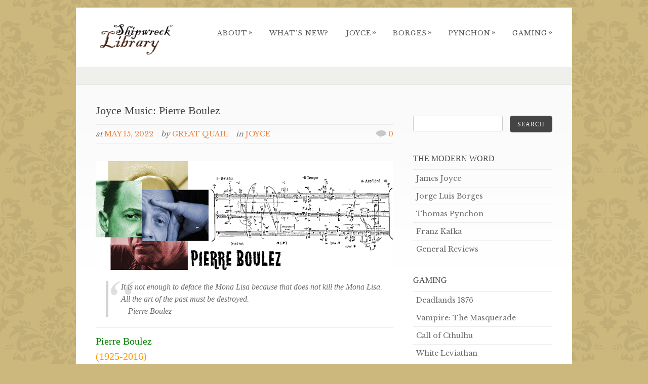

--- FILE ---
content_type: text/html; charset=UTF-8
request_url: https://shipwrecklibrary.com/joyce/joyce-music-pierre-boulez/
body_size: 34635
content:
<!DOCTYPE html PUBLIC "-//W3C//DTD XHTML 1.0 Strict//EN" "http://www.w3.org/TR/xhtml1/DTD/xhtml1-strict.dtd">
<html xmlns="http://www.w3.org/1999/xhtml" lang="en-US">
<head>
<meta http-equiv="Content-Type"
	content="text/html; charset=UTF-8" />
<title>
Joyce Music: Pierre Boulez &#8211;Shipwreck Library</title>

<link rel="alternate" type="application/rss+xml" title="Shipwreck Library RSS" href="https://shipwrecklibrary.com/feed/" />
<link rel="pingback" href="https://shipwrecklibrary.com/xmlrpc.php" />
<meta name='robots' content='index, follow, max-image-preview:large, max-snippet:-1, max-video-preview:-1' />
	<style>img:is([sizes="auto" i], [sizes^="auto," i]) { contain-intrinsic-size: 3000px 1500px }</style>
	
	<!-- This site is optimized with the Yoast SEO Premium plugin v26.7 (Yoast SEO v26.7) - https://yoast.com/wordpress/plugins/seo/ -->
	<meta name="description" content="The Brazen Head is a James Joyce site founded in 1995. This page details composer Pierre Boulez and his relationship to Finnegans Wake." />
	<link rel="canonical" href="https://shipwrecklibrary.com/joyce/joyce-music-pierre-boulez/" />
	<meta property="og:locale" content="en_US" />
	<meta property="og:type" content="article" />
	<meta property="og:title" content="Joyce Music: Pierre Boulez" />
	<meta property="og:description" content="The Brazen Head is a James Joyce site founded in 1995. This page details composer Pierre Boulez and his relationship to Finnegans Wake." />
	<meta property="og:url" content="https://shipwrecklibrary.com/joyce/joyce-music-pierre-boulez/" />
	<meta property="og:site_name" content="Shipwreck Library" />
	<meta property="article:published_time" content="2022-05-15T11:11:20+00:00" />
	<meta property="article:modified_time" content="2024-06-21T13:42:11+00:00" />
	<meta property="og:image" content="https://shipwrecklibrary.com/wp-content/uploads/boulez-montage.png" />
	<meta name="author" content="Great Quail" />
	<meta name="twitter:card" content="summary_large_image" />
	<meta name="twitter:label1" content="Written by" />
	<meta name="twitter:data1" content="Great Quail" />
	<meta name="twitter:label2" content="Est. reading time" />
	<meta name="twitter:data2" content="26 minutes" />
	<script type="application/ld+json" class="yoast-schema-graph">{"@context":"https://schema.org","@graph":[{"@type":"Article","@id":"https://shipwrecklibrary.com/joyce/joyce-music-pierre-boulez/#article","isPartOf":{"@id":"https://shipwrecklibrary.com/joyce/joyce-music-pierre-boulez/"},"author":{"name":"Great Quail","@id":"https://shipwrecklibrary.com/#/schema/person/f2b9f63cee60ac1cfa15f1760765f524"},"headline":"Joyce Music: Pierre Boulez","datePublished":"2022-05-15T11:11:20+00:00","dateModified":"2024-06-21T13:42:11+00:00","mainEntityOfPage":{"@id":"https://shipwrecklibrary.com/joyce/joyce-music-pierre-boulez/"},"wordCount":5664,"commentCount":0,"publisher":{"@id":"https://shipwrecklibrary.com/#/schema/person/f2b9f63cee60ac1cfa15f1760765f524"},"image":{"@id":"https://shipwrecklibrary.com/joyce/joyce-music-pierre-boulez/#primaryimage"},"thumbnailUrl":"https://shipwrecklibrary.com/wp-content/uploads/boulez-montage.png","keywords":["Joyce"],"articleSection":["Joyce"],"inLanguage":"en-US","potentialAction":[{"@type":"CommentAction","name":"Comment","target":["https://shipwrecklibrary.com/joyce/joyce-music-pierre-boulez/#respond"]}]},{"@type":"WebPage","@id":"https://shipwrecklibrary.com/joyce/joyce-music-pierre-boulez/","url":"https://shipwrecklibrary.com/joyce/joyce-music-pierre-boulez/","name":"Joyce Music: Pierre Boulez &#8211;","isPartOf":{"@id":"https://shipwrecklibrary.com/#website"},"primaryImageOfPage":{"@id":"https://shipwrecklibrary.com/joyce/joyce-music-pierre-boulez/#primaryimage"},"image":{"@id":"https://shipwrecklibrary.com/joyce/joyce-music-pierre-boulez/#primaryimage"},"thumbnailUrl":"https://shipwrecklibrary.com/wp-content/uploads/boulez-montage.png","datePublished":"2022-05-15T11:11:20+00:00","dateModified":"2024-06-21T13:42:11+00:00","description":"The Brazen Head is a James Joyce site founded in 1995. This page details composer Pierre Boulez and his relationship to Finnegans Wake.","breadcrumb":{"@id":"https://shipwrecklibrary.com/joyce/joyce-music-pierre-boulez/#breadcrumb"},"inLanguage":"en-US","potentialAction":[{"@type":"ReadAction","target":["https://shipwrecklibrary.com/joyce/joyce-music-pierre-boulez/"]}]},{"@type":"ImageObject","inLanguage":"en-US","@id":"https://shipwrecklibrary.com/joyce/joyce-music-pierre-boulez/#primaryimage","url":"https://shipwrecklibrary.com/wp-content/uploads/boulez-montage.png","contentUrl":"https://shipwrecklibrary.com/wp-content/uploads/boulez-montage.png","width":1000,"height":369},{"@type":"BreadcrumbList","@id":"https://shipwrecklibrary.com/joyce/joyce-music-pierre-boulez/#breadcrumb","itemListElement":[{"@type":"ListItem","position":1,"name":"Home","item":"https://shipwrecklibrary.com/"},{"@type":"ListItem","position":2,"name":"Joyce Music: Pierre Boulez"}]},{"@type":"WebSite","@id":"https://shipwrecklibrary.com/#website","url":"https://shipwrecklibrary.com/","name":"Shipwreck Library","description":"Spiral-bound and slightly foxed through the thoughtsam &amp; jetsam of the Modern Word","publisher":{"@id":"https://shipwrecklibrary.com/#/schema/person/f2b9f63cee60ac1cfa15f1760765f524"},"potentialAction":[{"@type":"SearchAction","target":{"@type":"EntryPoint","urlTemplate":"https://shipwrecklibrary.com/?s={search_term_string}"},"query-input":{"@type":"PropertyValueSpecification","valueRequired":true,"valueName":"search_term_string"}}],"inLanguage":"en-US"},{"@type":["Person","Organization"],"@id":"https://shipwrecklibrary.com/#/schema/person/f2b9f63cee60ac1cfa15f1760765f524","name":"Great Quail","image":{"@type":"ImageObject","inLanguage":"en-US","@id":"https://shipwrecklibrary.com/#/schema/person/image/","url":"https://secure.gravatar.com/avatar/ade364d791763da528a8a805276ffa6ee446db546ca99d8f24c0b32859d0950a?s=96&d=monsterid&r=r","contentUrl":"https://secure.gravatar.com/avatar/ade364d791763da528a8a805276ffa6ee446db546ca99d8f24c0b32859d0950a?s=96&d=monsterid&r=r","caption":"Great Quail"},"logo":{"@id":"https://shipwrecklibrary.com/#/schema/person/image/"},"sameAs":["https://shipwrecklibrary.com"]}]}</script>
	<!-- / Yoast SEO Premium plugin. -->


<link rel='dns-prefetch' href='//fonts.googleapis.com' />
<link rel="alternate" type="application/rss+xml" title="Shipwreck Library &raquo; Feed" href="https://shipwrecklibrary.com/feed/" />
<link rel="alternate" type="application/rss+xml" title="Shipwreck Library &raquo; Comments Feed" href="https://shipwrecklibrary.com/comments/feed/" />
<link rel="alternate" type="application/rss+xml" title="Shipwreck Library &raquo; Joyce Music: Pierre Boulez Comments Feed" href="https://shipwrecklibrary.com/joyce/joyce-music-pierre-boulez/feed/" />
<script type="text/javascript">
/* <![CDATA[ */
window._wpemojiSettings = {"baseUrl":"https:\/\/s.w.org\/images\/core\/emoji\/16.0.1\/72x72\/","ext":".png","svgUrl":"https:\/\/s.w.org\/images\/core\/emoji\/16.0.1\/svg\/","svgExt":".svg","source":{"concatemoji":"https:\/\/shipwrecklibrary.com\/wp-includes\/js\/wp-emoji-release.min.js?ver=6.8.3"}};
/*! This file is auto-generated */
!function(s,n){var o,i,e;function c(e){try{var t={supportTests:e,timestamp:(new Date).valueOf()};sessionStorage.setItem(o,JSON.stringify(t))}catch(e){}}function p(e,t,n){e.clearRect(0,0,e.canvas.width,e.canvas.height),e.fillText(t,0,0);var t=new Uint32Array(e.getImageData(0,0,e.canvas.width,e.canvas.height).data),a=(e.clearRect(0,0,e.canvas.width,e.canvas.height),e.fillText(n,0,0),new Uint32Array(e.getImageData(0,0,e.canvas.width,e.canvas.height).data));return t.every(function(e,t){return e===a[t]})}function u(e,t){e.clearRect(0,0,e.canvas.width,e.canvas.height),e.fillText(t,0,0);for(var n=e.getImageData(16,16,1,1),a=0;a<n.data.length;a++)if(0!==n.data[a])return!1;return!0}function f(e,t,n,a){switch(t){case"flag":return n(e,"\ud83c\udff3\ufe0f\u200d\u26a7\ufe0f","\ud83c\udff3\ufe0f\u200b\u26a7\ufe0f")?!1:!n(e,"\ud83c\udde8\ud83c\uddf6","\ud83c\udde8\u200b\ud83c\uddf6")&&!n(e,"\ud83c\udff4\udb40\udc67\udb40\udc62\udb40\udc65\udb40\udc6e\udb40\udc67\udb40\udc7f","\ud83c\udff4\u200b\udb40\udc67\u200b\udb40\udc62\u200b\udb40\udc65\u200b\udb40\udc6e\u200b\udb40\udc67\u200b\udb40\udc7f");case"emoji":return!a(e,"\ud83e\udedf")}return!1}function g(e,t,n,a){var r="undefined"!=typeof WorkerGlobalScope&&self instanceof WorkerGlobalScope?new OffscreenCanvas(300,150):s.createElement("canvas"),o=r.getContext("2d",{willReadFrequently:!0}),i=(o.textBaseline="top",o.font="600 32px Arial",{});return e.forEach(function(e){i[e]=t(o,e,n,a)}),i}function t(e){var t=s.createElement("script");t.src=e,t.defer=!0,s.head.appendChild(t)}"undefined"!=typeof Promise&&(o="wpEmojiSettingsSupports",i=["flag","emoji"],n.supports={everything:!0,everythingExceptFlag:!0},e=new Promise(function(e){s.addEventListener("DOMContentLoaded",e,{once:!0})}),new Promise(function(t){var n=function(){try{var e=JSON.parse(sessionStorage.getItem(o));if("object"==typeof e&&"number"==typeof e.timestamp&&(new Date).valueOf()<e.timestamp+604800&&"object"==typeof e.supportTests)return e.supportTests}catch(e){}return null}();if(!n){if("undefined"!=typeof Worker&&"undefined"!=typeof OffscreenCanvas&&"undefined"!=typeof URL&&URL.createObjectURL&&"undefined"!=typeof Blob)try{var e="postMessage("+g.toString()+"("+[JSON.stringify(i),f.toString(),p.toString(),u.toString()].join(",")+"));",a=new Blob([e],{type:"text/javascript"}),r=new Worker(URL.createObjectURL(a),{name:"wpTestEmojiSupports"});return void(r.onmessage=function(e){c(n=e.data),r.terminate(),t(n)})}catch(e){}c(n=g(i,f,p,u))}t(n)}).then(function(e){for(var t in e)n.supports[t]=e[t],n.supports.everything=n.supports.everything&&n.supports[t],"flag"!==t&&(n.supports.everythingExceptFlag=n.supports.everythingExceptFlag&&n.supports[t]);n.supports.everythingExceptFlag=n.supports.everythingExceptFlag&&!n.supports.flag,n.DOMReady=!1,n.readyCallback=function(){n.DOMReady=!0}}).then(function(){return e}).then(function(){var e;n.supports.everything||(n.readyCallback(),(e=n.source||{}).concatemoji?t(e.concatemoji):e.wpemoji&&e.twemoji&&(t(e.twemoji),t(e.wpemoji)))}))}((window,document),window._wpemojiSettings);
/* ]]> */
</script>
<style id='wp-emoji-styles-inline-css' type='text/css'>

	img.wp-smiley, img.emoji {
		display: inline !important;
		border: none !important;
		box-shadow: none !important;
		height: 1em !important;
		width: 1em !important;
		margin: 0 0.07em !important;
		vertical-align: -0.1em !important;
		background: none !important;
		padding: 0 !important;
	}
</style>
<link rel='stylesheet' id='wp-block-library-css' href='https://shipwrecklibrary.com/wp-includes/css/dist/block-library/style.min.css?ver=6.8.3' type='text/css' media='all' />
<style id='classic-theme-styles-inline-css' type='text/css'>
/*! This file is auto-generated */
.wp-block-button__link{color:#fff;background-color:#32373c;border-radius:9999px;box-shadow:none;text-decoration:none;padding:calc(.667em + 2px) calc(1.333em + 2px);font-size:1.125em}.wp-block-file__button{background:#32373c;color:#fff;text-decoration:none}
</style>
<style id='global-styles-inline-css' type='text/css'>
:root{--wp--preset--aspect-ratio--square: 1;--wp--preset--aspect-ratio--4-3: 4/3;--wp--preset--aspect-ratio--3-4: 3/4;--wp--preset--aspect-ratio--3-2: 3/2;--wp--preset--aspect-ratio--2-3: 2/3;--wp--preset--aspect-ratio--16-9: 16/9;--wp--preset--aspect-ratio--9-16: 9/16;--wp--preset--color--black: #000000;--wp--preset--color--cyan-bluish-gray: #abb8c3;--wp--preset--color--white: #ffffff;--wp--preset--color--pale-pink: #f78da7;--wp--preset--color--vivid-red: #cf2e2e;--wp--preset--color--luminous-vivid-orange: #ff6900;--wp--preset--color--luminous-vivid-amber: #fcb900;--wp--preset--color--light-green-cyan: #7bdcb5;--wp--preset--color--vivid-green-cyan: #00d084;--wp--preset--color--pale-cyan-blue: #8ed1fc;--wp--preset--color--vivid-cyan-blue: #0693e3;--wp--preset--color--vivid-purple: #9b51e0;--wp--preset--gradient--vivid-cyan-blue-to-vivid-purple: linear-gradient(135deg,rgba(6,147,227,1) 0%,rgb(155,81,224) 100%);--wp--preset--gradient--light-green-cyan-to-vivid-green-cyan: linear-gradient(135deg,rgb(122,220,180) 0%,rgb(0,208,130) 100%);--wp--preset--gradient--luminous-vivid-amber-to-luminous-vivid-orange: linear-gradient(135deg,rgba(252,185,0,1) 0%,rgba(255,105,0,1) 100%);--wp--preset--gradient--luminous-vivid-orange-to-vivid-red: linear-gradient(135deg,rgba(255,105,0,1) 0%,rgb(207,46,46) 100%);--wp--preset--gradient--very-light-gray-to-cyan-bluish-gray: linear-gradient(135deg,rgb(238,238,238) 0%,rgb(169,184,195) 100%);--wp--preset--gradient--cool-to-warm-spectrum: linear-gradient(135deg,rgb(74,234,220) 0%,rgb(151,120,209) 20%,rgb(207,42,186) 40%,rgb(238,44,130) 60%,rgb(251,105,98) 80%,rgb(254,248,76) 100%);--wp--preset--gradient--blush-light-purple: linear-gradient(135deg,rgb(255,206,236) 0%,rgb(152,150,240) 100%);--wp--preset--gradient--blush-bordeaux: linear-gradient(135deg,rgb(254,205,165) 0%,rgb(254,45,45) 50%,rgb(107,0,62) 100%);--wp--preset--gradient--luminous-dusk: linear-gradient(135deg,rgb(255,203,112) 0%,rgb(199,81,192) 50%,rgb(65,88,208) 100%);--wp--preset--gradient--pale-ocean: linear-gradient(135deg,rgb(255,245,203) 0%,rgb(182,227,212) 50%,rgb(51,167,181) 100%);--wp--preset--gradient--electric-grass: linear-gradient(135deg,rgb(202,248,128) 0%,rgb(113,206,126) 100%);--wp--preset--gradient--midnight: linear-gradient(135deg,rgb(2,3,129) 0%,rgb(40,116,252) 100%);--wp--preset--font-size--small: 13px;--wp--preset--font-size--medium: 20px;--wp--preset--font-size--large: 36px;--wp--preset--font-size--x-large: 42px;--wp--preset--spacing--20: 0.44rem;--wp--preset--spacing--30: 0.67rem;--wp--preset--spacing--40: 1rem;--wp--preset--spacing--50: 1.5rem;--wp--preset--spacing--60: 2.25rem;--wp--preset--spacing--70: 3.38rem;--wp--preset--spacing--80: 5.06rem;--wp--preset--shadow--natural: 6px 6px 9px rgba(0, 0, 0, 0.2);--wp--preset--shadow--deep: 12px 12px 50px rgba(0, 0, 0, 0.4);--wp--preset--shadow--sharp: 6px 6px 0px rgba(0, 0, 0, 0.2);--wp--preset--shadow--outlined: 6px 6px 0px -3px rgba(255, 255, 255, 1), 6px 6px rgba(0, 0, 0, 1);--wp--preset--shadow--crisp: 6px 6px 0px rgba(0, 0, 0, 1);}:where(.is-layout-flex){gap: 0.5em;}:where(.is-layout-grid){gap: 0.5em;}body .is-layout-flex{display: flex;}.is-layout-flex{flex-wrap: wrap;align-items: center;}.is-layout-flex > :is(*, div){margin: 0;}body .is-layout-grid{display: grid;}.is-layout-grid > :is(*, div){margin: 0;}:where(.wp-block-columns.is-layout-flex){gap: 2em;}:where(.wp-block-columns.is-layout-grid){gap: 2em;}:where(.wp-block-post-template.is-layout-flex){gap: 1.25em;}:where(.wp-block-post-template.is-layout-grid){gap: 1.25em;}.has-black-color{color: var(--wp--preset--color--black) !important;}.has-cyan-bluish-gray-color{color: var(--wp--preset--color--cyan-bluish-gray) !important;}.has-white-color{color: var(--wp--preset--color--white) !important;}.has-pale-pink-color{color: var(--wp--preset--color--pale-pink) !important;}.has-vivid-red-color{color: var(--wp--preset--color--vivid-red) !important;}.has-luminous-vivid-orange-color{color: var(--wp--preset--color--luminous-vivid-orange) !important;}.has-luminous-vivid-amber-color{color: var(--wp--preset--color--luminous-vivid-amber) !important;}.has-light-green-cyan-color{color: var(--wp--preset--color--light-green-cyan) !important;}.has-vivid-green-cyan-color{color: var(--wp--preset--color--vivid-green-cyan) !important;}.has-pale-cyan-blue-color{color: var(--wp--preset--color--pale-cyan-blue) !important;}.has-vivid-cyan-blue-color{color: var(--wp--preset--color--vivid-cyan-blue) !important;}.has-vivid-purple-color{color: var(--wp--preset--color--vivid-purple) !important;}.has-black-background-color{background-color: var(--wp--preset--color--black) !important;}.has-cyan-bluish-gray-background-color{background-color: var(--wp--preset--color--cyan-bluish-gray) !important;}.has-white-background-color{background-color: var(--wp--preset--color--white) !important;}.has-pale-pink-background-color{background-color: var(--wp--preset--color--pale-pink) !important;}.has-vivid-red-background-color{background-color: var(--wp--preset--color--vivid-red) !important;}.has-luminous-vivid-orange-background-color{background-color: var(--wp--preset--color--luminous-vivid-orange) !important;}.has-luminous-vivid-amber-background-color{background-color: var(--wp--preset--color--luminous-vivid-amber) !important;}.has-light-green-cyan-background-color{background-color: var(--wp--preset--color--light-green-cyan) !important;}.has-vivid-green-cyan-background-color{background-color: var(--wp--preset--color--vivid-green-cyan) !important;}.has-pale-cyan-blue-background-color{background-color: var(--wp--preset--color--pale-cyan-blue) !important;}.has-vivid-cyan-blue-background-color{background-color: var(--wp--preset--color--vivid-cyan-blue) !important;}.has-vivid-purple-background-color{background-color: var(--wp--preset--color--vivid-purple) !important;}.has-black-border-color{border-color: var(--wp--preset--color--black) !important;}.has-cyan-bluish-gray-border-color{border-color: var(--wp--preset--color--cyan-bluish-gray) !important;}.has-white-border-color{border-color: var(--wp--preset--color--white) !important;}.has-pale-pink-border-color{border-color: var(--wp--preset--color--pale-pink) !important;}.has-vivid-red-border-color{border-color: var(--wp--preset--color--vivid-red) !important;}.has-luminous-vivid-orange-border-color{border-color: var(--wp--preset--color--luminous-vivid-orange) !important;}.has-luminous-vivid-amber-border-color{border-color: var(--wp--preset--color--luminous-vivid-amber) !important;}.has-light-green-cyan-border-color{border-color: var(--wp--preset--color--light-green-cyan) !important;}.has-vivid-green-cyan-border-color{border-color: var(--wp--preset--color--vivid-green-cyan) !important;}.has-pale-cyan-blue-border-color{border-color: var(--wp--preset--color--pale-cyan-blue) !important;}.has-vivid-cyan-blue-border-color{border-color: var(--wp--preset--color--vivid-cyan-blue) !important;}.has-vivid-purple-border-color{border-color: var(--wp--preset--color--vivid-purple) !important;}.has-vivid-cyan-blue-to-vivid-purple-gradient-background{background: var(--wp--preset--gradient--vivid-cyan-blue-to-vivid-purple) !important;}.has-light-green-cyan-to-vivid-green-cyan-gradient-background{background: var(--wp--preset--gradient--light-green-cyan-to-vivid-green-cyan) !important;}.has-luminous-vivid-amber-to-luminous-vivid-orange-gradient-background{background: var(--wp--preset--gradient--luminous-vivid-amber-to-luminous-vivid-orange) !important;}.has-luminous-vivid-orange-to-vivid-red-gradient-background{background: var(--wp--preset--gradient--luminous-vivid-orange-to-vivid-red) !important;}.has-very-light-gray-to-cyan-bluish-gray-gradient-background{background: var(--wp--preset--gradient--very-light-gray-to-cyan-bluish-gray) !important;}.has-cool-to-warm-spectrum-gradient-background{background: var(--wp--preset--gradient--cool-to-warm-spectrum) !important;}.has-blush-light-purple-gradient-background{background: var(--wp--preset--gradient--blush-light-purple) !important;}.has-blush-bordeaux-gradient-background{background: var(--wp--preset--gradient--blush-bordeaux) !important;}.has-luminous-dusk-gradient-background{background: var(--wp--preset--gradient--luminous-dusk) !important;}.has-pale-ocean-gradient-background{background: var(--wp--preset--gradient--pale-ocean) !important;}.has-electric-grass-gradient-background{background: var(--wp--preset--gradient--electric-grass) !important;}.has-midnight-gradient-background{background: var(--wp--preset--gradient--midnight) !important;}.has-small-font-size{font-size: var(--wp--preset--font-size--small) !important;}.has-medium-font-size{font-size: var(--wp--preset--font-size--medium) !important;}.has-large-font-size{font-size: var(--wp--preset--font-size--large) !important;}.has-x-large-font-size{font-size: var(--wp--preset--font-size--x-large) !important;}
:where(.wp-block-post-template.is-layout-flex){gap: 1.25em;}:where(.wp-block-post-template.is-layout-grid){gap: 1.25em;}
:where(.wp-block-columns.is-layout-flex){gap: 2em;}:where(.wp-block-columns.is-layout-grid){gap: 2em;}
:root :where(.wp-block-pullquote){font-size: 1.5em;line-height: 1.6;}
</style>
<link rel='stylesheet' id='pexeto-pretty-photo-css' href='https://shipwrecklibrary.com/wp-content/themes/dandelion/css/prettyPhoto.css?ver=3.1.8' type='text/css' media='all' />
<link rel='stylesheet' id='pexeto-superfish-css' href='https://shipwrecklibrary.com/wp-content/themes/dandelion/css/superfish.css?ver=3.1.8' type='text/css' media='all' />
<link rel='stylesheet' id='pexeto-nivo-slider-css' href='https://shipwrecklibrary.com/wp-content/themes/dandelion/css/nivo-slider.css?ver=3.1.8' type='text/css' media='all' />
<link rel='stylesheet' id='pexeto-stylesheet-css' href='https://shipwrecklibrary.com/wp-content/themes/dandelion/style.css?ver=3.1.8' type='text/css' media='all' />
<link rel='stylesheet' id='pexeto-responsive-css' href='https://shipwrecklibrary.com/wp-content/themes/dandelion/css/responsive.css?ver=3.1.8' type='text/css' media='(min-width:0px)' />
<link rel='stylesheet' id='pexeto-font-0-css' href='https://fonts.googleapis.com/css?family=Libre+Baskerville&#038;ver=6.8.3' type='text/css' media='all' />
<link rel='stylesheet' id='pexeto-font-1-css' href='https://fonts.googleapis.com/css?family=Walter+Turncoat&#038;ver=6.8.3' type='text/css' media='all' />
<link rel='stylesheet' id='pexeto-font-2-css' href='https://fonts.googleapis.com/css?family=Ruthie&#038;ver=6.8.3' type='text/css' media='all' />
<script type="text/javascript" src="https://shipwrecklibrary.com/wp-includes/js/jquery/jquery.min.js?ver=3.7.1" id="jquery-core-js"></script>
<script type="text/javascript" src="https://shipwrecklibrary.com/wp-includes/js/jquery/jquery-migrate.min.js?ver=3.4.1" id="jquery-migrate-js"></script>
<script type="text/javascript" src="https://shipwrecklibrary.com/wp-content/themes/dandelion/script/jquery.prettyPhoto.js?ver=3.1.8" id="pexeto-pretty-photo-js"></script>
<script type="text/javascript" src="https://shipwrecklibrary.com/wp-content/themes/dandelion/script/jquery.tools.min.js?ver=3.1.8" id="pexeto-jquery-tools-js"></script>
<script type="text/javascript" src="https://shipwrecklibrary.com/wp-content/themes/dandelion/script/script.js?ver=3.1.8" id="pexeto-main-js"></script>
<link rel="https://api.w.org/" href="https://shipwrecklibrary.com/wp-json/" /><link rel="alternate" title="JSON" type="application/json" href="https://shipwrecklibrary.com/wp-json/wp/v2/posts/14962" /><link rel="EditURI" type="application/rsd+xml" title="RSD" href="https://shipwrecklibrary.com/xmlrpc.php?rsd" />
<meta name="generator" content="WordPress 6.8.3" />
<link rel='shortlink' href='https://shipwrecklibrary.com/?p=14962' />
<link rel="alternate" title="oEmbed (JSON)" type="application/json+oembed" href="https://shipwrecklibrary.com/wp-json/oembed/1.0/embed?url=https%3A%2F%2Fshipwrecklibrary.com%2Fjoyce%2Fjoyce-music-pierre-boulez%2F" />
<link rel="alternate" title="oEmbed (XML)" type="text/xml+oembed" href="https://shipwrecklibrary.com/wp-json/oembed/1.0/embed?url=https%3A%2F%2Fshipwrecklibrary.com%2Fjoyce%2Fjoyce-music-pierre-boulez%2F&#038;format=xml" />
		<style type="text/css" id="wp-custom-css">
			.wp-caption-text {
  text-align: center;
}		</style>
		
<!-- Mobile Devices Viewport Resset-->
<meta name="viewport" content="width=device-width, initial-scale=1.0, maximum-scale=3.0">
<meta name="apple-mobile-web-app-capable" content="yes">


<script type="text/javascript">
pexetoSite.enableCufon="off";
pexetoSite.ajaxurl="https://shipwrecklibrary.com/wp-admin/admin-ajax.php";
pexetoSite.lightboxOptions = {"theme":"pexeto_lightbox","animation_speed":"normal","overlay_gallery":false,"allow_resize":true,"enable_social_tools":false,"autoplay_slideshow":false};
pexetoSite.isResponsive = true;
jQuery(document).ready(function($){
	pexetoSite.initSite();
});
</script>


<!-- enables nested comments in WP 2.7 -->


<!--[if lte IE 6]>
<link href="https://shipwrecklibrary.com/wp-content/themes/dandelion/css/style_ie6.css" rel="stylesheet" type="text/css" />
 <input type="hidden" value="https://shipwrecklibrary.com/wp-content/themes/dandelion" id="baseurl" />
<script type="text/javascript" src="https://shipwrecklibrary.com/wp-content/themes/dandelion/script/supersleight.js"></script>
<![endif]-->

<!--[if IE 7]>
<link href="https://shipwrecklibrary.com/wp-content/themes/dandelion/css/style_ie7.css" rel="stylesheet" type="text/css" />
<![endif]-->


<script>
  (function(i,s,o,g,r,a,m){i['GoogleAnalyticsObject']=r;i[r]=i[r]||function(){
  (i[r].q=i[r].q||[]).push(arguments)},i[r].l=1*new Date();a=s.createElement(o),
  m=s.getElementsByTagName(o)[0];a.async=1;a.src=g;m.parentNode.insertBefore(a,m)
  })(window,document,'script','https://www.google-analytics.com/analytics.js','ga');

  ga('create', 'UA-105845147-1', 'auto');
  ga('send', 'pageview');

</script>
<!-- Custom Theme CSS -->
<style type="text/css">body{background-color:#ccb87d;}body{background-image:url("https://shipwrecklibrary.com/wp-content/themes/dandelion/images/patterns/pattern21.png");}body, .sidebar, .sidebar-box ul li a, #footer ul li a,#footer, .sidebar-post-info a, .no-caps, .post-info{font-size:14px;}h1,h2,h3,h4,h5,h6,.accordion-description a,#portfolio-categories ul li.selected,.table-title td,.table-description strong,table th,.tabs a, .sidebar-box h4, #copyrights h5, a.button span, a.button span, #footer h4, .services-box h4, .pricing-box h4 {font-family:Walter Turncoat, Ruthie, Libre Baskerville, ;}body, .content-box .post-info, .no-caps, #content-container .wp-pagenavi, #content-container .wp-pagenavi span.pages, #content-container .wp-pagenavi a.last, cite, .commentDate, #footer, .wp-caption p.wp-caption-text, .gallery-caption, .showcase-item span, #portfolio-big-pagination, #portfolio-categories, .info_box, .note_box, .tip_box, .error_box, tip_box {font-family:Libre Baskerville;}</style>

</head>

<body class="wp-singular post-template-default single single-post postid-14962 single-format-standard wp-theme-dandelion">
	<div id="main-container">
		<div class="center">
			<div id="site">
				<div id="header" >
					<div id="header-top">
												<div id="logo-container" class="center">
							<a href="https://shipwrecklibrary.com">
								<img src="https://shipwrecklibrary.com/wp-content/uploads/2016/12/shipwrecklibrary-logo.png" />
							</a>
						</div>
						<div id="menu-container">
							<div id="menu">
							<div class="menu-main-menu-container"><ul id="menu-main-menu" class="menu"><li id="menu-item-8" class="menu-item menu-item-type-custom menu-item-object-custom menu-item-home menu-item-has-children menu-item-8"><a href="https://shipwrecklibrary.com/">About</a>
<ul class="sub-menu">
	<li id="menu-item-186" class="menu-item menu-item-type-post_type menu-item-object-post menu-item-186"><a href="https://shipwrecklibrary.com/quarterdeck/ahoy-shipmates/">Ahoy Shipmates!</a></li>
	<li id="menu-item-2549" class="menu-item menu-item-type-post_type menu-item-object-page menu-item-2549"><a href="https://shipwrecklibrary.com/whats-new/">What’s New?</a></li>
	<li id="menu-item-2103" class="menu-item menu-item-type-post_type menu-item-object-page menu-item-2103"><a href="https://shipwrecklibrary.com/links/">Links</a></li>
	<li id="menu-item-6257" class="menu-item menu-item-type-post_type menu-item-object-page menu-item-6257"><a href="https://shipwrecklibrary.com/reviews/">Reviews</a></li>
	<li id="menu-item-87" class="menu-item menu-item-type-post_type menu-item-object-page menu-item-87"><a href="https://shipwrecklibrary.com/72-2/">Contact</a></li>
	<li id="menu-item-196" class="menu-item menu-item-type-post_type menu-item-object-page menu-item-196"><a href="https://shipwrecklibrary.com/donate/">Support/Donate</a></li>
</ul>
</li>
<li id="menu-item-6999" class="menu-item menu-item-type-post_type menu-item-object-page menu-item-6999"><a href="https://shipwrecklibrary.com/whats-new/">What’s New?</a></li>
<li id="menu-item-15759" class="menu-item menu-item-type-post_type menu-item-object-page current-menu-ancestor current_page_ancestor menu-item-has-children menu-item-15759"><a href="https://shipwrecklibrary.com/joyce/">Joyce</a>
<ul class="sub-menu">
	<li id="menu-item-15763" class="menu-item menu-item-type-post_type menu-item-object-page menu-item-15763"><a href="https://shipwrecklibrary.com/joyce/">Main Page</a></li>
	<li id="menu-item-15776" class="menu-item menu-item-type-post_type menu-item-object-post menu-item-15776"><a href="https://shipwrecklibrary.com/joyce/joyce-introduction/">Introduction</a></li>
	<li id="menu-item-17180" class="menu-item menu-item-type-post_type menu-item-object-post menu-item-has-children menu-item-17180"><a href="https://shipwrecklibrary.com/joyce/joyce-biography/">Biography</a>
	<ul class="sub-menu">
		<li id="menu-item-17208" class="menu-item menu-item-type-post_type menu-item-object-post menu-item-17208"><a href="https://shipwrecklibrary.com/joyce/joyce-biography/">Main Page</a></li>
		<li id="menu-item-17181" class="menu-item menu-item-type-post_type menu-item-object-post menu-item-17181"><a href="https://shipwrecklibrary.com/joyce/joyce-chronology/">Chronology</a></li>
		<li id="menu-item-17182" class="menu-item menu-item-type-post_type menu-item-object-post menu-item-17182"><a href="https://shipwrecklibrary.com/joyce/joyce-bio-1/">Joyce Biographies</a></li>
		<li id="menu-item-17184" class="menu-item menu-item-type-post_type menu-item-object-post menu-item-17184"><a href="https://shipwrecklibrary.com/joyce/joyce-bio-2/">Family &#038; Associates</a></li>
		<li id="menu-item-17183" class="menu-item menu-item-type-post_type menu-item-object-post menu-item-17183"><a href="https://shipwrecklibrary.com/joyce/joyce-bio-3/">Memoirs &#038; Photos</a></li>
		<li id="menu-item-17187" class="menu-item menu-item-type-post_type menu-item-object-post menu-item-17187"><a href="https://shipwrecklibrary.com/joyce/joyce-bio-4/">Letters</a></li>
		<li id="menu-item-17185" class="menu-item menu-item-type-post_type menu-item-object-post menu-item-17185"><a href="https://shipwrecklibrary.com/joyce/joyce-bio-5/">Joycean Dublin</a></li>
	</ul>
</li>
	<li id="menu-item-15762" class="menu-item menu-item-type-post_type menu-item-object-page menu-item-has-children menu-item-15762"><a href="https://shipwrecklibrary.com/joyce/joyce-works/">Works</a>
	<ul class="sub-menu">
		<li id="menu-item-17211" class="menu-item menu-item-type-post_type menu-item-object-page menu-item-17211"><a href="https://shipwrecklibrary.com/joyce/joyce-works/">Main Page</a></li>
		<li id="menu-item-15770" class="menu-item menu-item-type-post_type menu-item-object-post menu-item-15770"><a href="https://shipwrecklibrary.com/joyce/joyce-works-dubliners/">Dubliners</a></li>
		<li id="menu-item-15772" class="menu-item menu-item-type-post_type menu-item-object-post menu-item-15772"><a href="https://shipwrecklibrary.com/joyce/joyce-works-portrait/">Portrait of the Artist</a></li>
		<li id="menu-item-15769" class="menu-item menu-item-type-post_type menu-item-object-post menu-item-15769"><a href="https://shipwrecklibrary.com/joyce/joyce-works-ulysses/">Ulysses</a></li>
		<li id="menu-item-15833" class="menu-item menu-item-type-post_type menu-item-object-post menu-item-15833"><a href="https://shipwrecklibrary.com/joyce/joyce-works-fw/">Finnegans Wake</a></li>
		<li id="menu-item-15768" class="menu-item menu-item-type-post_type menu-item-object-post menu-item-15768"><a href="https://shipwrecklibrary.com/joyce/joyce-works-poetry/">Poetry</a></li>
		<li id="menu-item-16620" class="menu-item menu-item-type-post_type menu-item-object-post menu-item-16620"><a href="https://shipwrecklibrary.com/joyce/joyce-works-exiles/">Exiles</a></li>
		<li id="menu-item-16773" class="menu-item menu-item-type-post_type menu-item-object-post menu-item-16773"><a href="https://shipwrecklibrary.com/joyce/joyce-works-other/">Other Works</a></li>
	</ul>
</li>
	<li id="menu-item-15761" class="menu-item menu-item-type-post_type menu-item-object-page menu-item-has-children menu-item-15761"><a href="https://shipwrecklibrary.com/joyce/joyce-criticism/">Criticism</a>
	<ul class="sub-menu">
		<li id="menu-item-17210" class="menu-item menu-item-type-post_type menu-item-object-page menu-item-17210"><a href="https://shipwrecklibrary.com/joyce/joyce-criticism/">Main Page</a></li>
		<li id="menu-item-16400" class="menu-item menu-item-type-post_type menu-item-object-post menu-item-16400"><a href="https://shipwrecklibrary.com/joyce/joyce-crit-general/">General Criticism</a></li>
		<li id="menu-item-15775" class="menu-item menu-item-type-post_type menu-item-object-post menu-item-15775"><a href="https://shipwrecklibrary.com/joyce/joyce-crit-dubliners/">Dubliners</a></li>
		<li id="menu-item-15774" class="menu-item menu-item-type-post_type menu-item-object-post menu-item-15774"><a href="https://shipwrecklibrary.com/joyce/joyce-crit-portrait/">A Portrait of the Artist</a></li>
		<li id="menu-item-15773" class="menu-item menu-item-type-post_type menu-item-object-post menu-item-15773"><a href="https://shipwrecklibrary.com/joyce/joyce-crit-ulysses/">Ulysses</a></li>
		<li id="menu-item-16027" class="menu-item menu-item-type-post_type menu-item-object-post menu-item-16027"><a href="https://shipwrecklibrary.com/joyce/joyce-crit-fw/">Finnegans Wake</a></li>
	</ul>
</li>
	<li id="menu-item-17505" class="menu-item menu-item-type-post_type menu-item-object-page menu-item-17505"><a href="https://shipwrecklibrary.com/joyce/joyce-papers/">Papers &#038; Essays</a></li>
	<li id="menu-item-17292" class="menu-item menu-item-type-post_type menu-item-object-post menu-item-17292"><a href="https://shipwrecklibrary.com/joyce/joyce-book-reviews/">Reviews</a></li>
	<li id="menu-item-15771" class="menu-item menu-item-type-post_type menu-item-object-post menu-item-15771"><a href="https://shipwrecklibrary.com/joyce/joyce-quotations/">Quotations</a></li>
	<li id="menu-item-18086" class="menu-item menu-item-type-post_type menu-item-object-page menu-item-has-children menu-item-18086"><a href="https://shipwrecklibrary.com/joyce/joyce-audio/">Audio</a>
	<ul class="sub-menu">
		<li id="menu-item-18087" class="menu-item menu-item-type-post_type menu-item-object-post menu-item-18087"><a href="https://shipwrecklibrary.com/joyce/joyce-audio-own-voice/">Joyce Reading</a></li>
		<li id="menu-item-18880" class="menu-item menu-item-type-post_type menu-item-object-post menu-item-18880"><a href="https://shipwrecklibrary.com/joyce/joyce-audio-collections/">Collections</a></li>
		<li id="menu-item-18877" class="menu-item menu-item-type-post_type menu-item-object-post menu-item-18877"><a href="https://shipwrecklibrary.com/joyce/joyce-audio-dubliners/">Dubliners</a></li>
		<li id="menu-item-18879" class="menu-item menu-item-type-post_type menu-item-object-post menu-item-18879"><a href="https://shipwrecklibrary.com/joyce/joyce-audio-portrait/">Portrait</a></li>
		<li id="menu-item-18905" class="menu-item menu-item-type-post_type menu-item-object-post menu-item-18905"><a href="https://shipwrecklibrary.com/joyce/joyce-audio-ulysses/">Ulysses</a></li>
		<li id="menu-item-19016" class="menu-item menu-item-type-post_type menu-item-object-post menu-item-19016"><a href="https://shipwrecklibrary.com/joyce/joyce-audio-fw/">Finnegans Wake</a></li>
		<li id="menu-item-19162" class="menu-item menu-item-type-post_type menu-item-object-post menu-item-19162"><a href="https://shipwrecklibrary.com/joyce/joyce-audio-drama/">Drama &#038; Poetry</a></li>
		<li id="menu-item-19163" class="menu-item menu-item-type-post_type menu-item-object-post menu-item-19163"><a href="https://shipwrecklibrary.com/joyce/joyce-audio-bio-crit/">Bio &#038; Crit</a></li>
		<li id="menu-item-19164" class="menu-item menu-item-type-post_type menu-item-object-post menu-item-19164"><a href="https://shipwrecklibrary.com/joyce/joyce-audio-misc/">Miscellany</a></li>
	</ul>
</li>
	<li id="menu-item-15760" class="menu-item menu-item-type-post_type menu-item-object-page current-menu-ancestor current-menu-parent current_page_parent current_page_ancestor menu-item-has-children menu-item-15760"><a href="https://shipwrecklibrary.com/joyce/joyce-music/">Music</a>
	<ul class="sub-menu">
		<li id="menu-item-17209" class="menu-item menu-item-type-post_type menu-item-object-page menu-item-17209"><a href="https://shipwrecklibrary.com/joyce/joyce-music/">Main Page</a></li>
		<li id="menu-item-17191" class="menu-item menu-item-type-post_type menu-item-object-post menu-item-17191"><a href="https://shipwrecklibrary.com/joyce/joyce-music-albert/">Stephen Albert</a></li>
		<li id="menu-item-17188" class="menu-item menu-item-type-post_type menu-item-object-post menu-item-17188"><a href="https://shipwrecklibrary.com/joyce/joyce-music-gheorghi-arnaoudov/">Gheorghi Arnaoudov</a></li>
		<li id="menu-item-17189" class="menu-item menu-item-type-post_type menu-item-object-post menu-item-17189"><a href="https://shipwrecklibrary.com/joyce/joyce-music-barber/">Samuel Barber</a></li>
		<li id="menu-item-18410" class="menu-item menu-item-type-post_type menu-item-object-post menu-item-18410"><a href="https://shipwrecklibrary.com/joyce/joyce-music-berio/">Luciano Berio</a></li>
		<li id="menu-item-17190" class="menu-item menu-item-type-post_type menu-item-object-post current-menu-item menu-item-17190"><a href="https://shipwrecklibrary.com/joyce/joyce-music-pierre-boulez/" aria-current="page">Pierre Boulez</a></li>
		<li id="menu-item-17937" class="menu-item menu-item-type-post_type menu-item-object-post menu-item-17937"><a href="https://shipwrecklibrary.com/joyce/joyce-music-lerdahl/">Fred Lerdahl</a></li>
		<li id="menu-item-17779" class="menu-item menu-item-type-post_type menu-item-object-post menu-item-17779"><a href="https://shipwrecklibrary.com/joyce/joyce-music-maxwell-davies/">Peter Maxwell Davies</a></li>
	</ul>
</li>
	<li id="menu-item-17866" class="menu-item menu-item-type-post_type menu-item-object-page menu-item-17866"><a href="https://shipwrecklibrary.com/joyce/joyce-films/">Film &#038; Video</a></li>
	<li id="menu-item-17245" class="menu-item menu-item-type-post_type menu-item-object-post menu-item-17245"><a href="https://shipwrecklibrary.com/joyce/joyce-communities/">Communities</a></li>
	<li id="menu-item-15796" class="menu-item menu-item-type-post_type menu-item-object-post menu-item-15796"><a href="https://shipwrecklibrary.com/joyce/joyce-links/">Links</a></li>
	<li id="menu-item-16993" class="menu-item menu-item-type-post_type menu-item-object-post menu-item-16993"><a href="https://shipwrecklibrary.com/joyce/joyce-faq/">FAQ</a></li>
</ul>
</li>
<li id="menu-item-4388" class="menu-item menu-item-type-post_type menu-item-object-page menu-item-has-children menu-item-4388"><a href="https://shipwrecklibrary.com/borges/">Borges</a>
<ul class="sub-menu">
	<li id="menu-item-4538" class="menu-item menu-item-type-post_type menu-item-object-page menu-item-4538"><a href="https://shipwrecklibrary.com/borges/">Main Page</a></li>
	<li id="menu-item-22603" class="menu-item menu-item-type-post_type menu-item-object-post menu-item-has-children menu-item-22603"><a href="https://shipwrecklibrary.com/borges/borges-biographies-memoir/">Biography</a>
	<ul class="sub-menu">
		<li id="menu-item-22605" class="menu-item menu-item-type-post_type menu-item-object-post menu-item-22605"><a href="https://shipwrecklibrary.com/borges/borges-biographies-memoir/">Main Page</a></li>
		<li id="menu-item-4453" class="menu-item menu-item-type-post_type menu-item-object-post menu-item-4453"><a href="https://shipwrecklibrary.com/borges/biography/">Biographical Sketch</a></li>
		<li id="menu-item-6526" class="menu-item menu-item-type-post_type menu-item-object-post menu-item-6526"><a href="https://shipwrecklibrary.com/borges/borges-biographies/">Biographies</a></li>
		<li id="menu-item-22604" class="menu-item menu-item-type-post_type menu-item-object-post menu-item-22604"><a href="https://shipwrecklibrary.com/borges/borges-memoirs/">Memoirs</a></li>
	</ul>
</li>
	<li id="menu-item-4566" class="menu-item menu-item-type-post_type menu-item-object-page menu-item-has-children menu-item-4566"><a href="https://shipwrecklibrary.com/borges/borges-works/">Works</a>
	<ul class="sub-menu">
		<li id="menu-item-6528" class="menu-item menu-item-type-post_type menu-item-object-page menu-item-6528"><a href="https://shipwrecklibrary.com/borges/borges-works/">Main Page</a></li>
		<li id="menu-item-4567" class="menu-item menu-item-type-post_type menu-item-object-post menu-item-4567"><a href="https://shipwrecklibrary.com/borges/borges-fiction/">Fiction</a></li>
		<li id="menu-item-4622" class="menu-item menu-item-type-post_type menu-item-object-post menu-item-4622"><a href="https://shipwrecklibrary.com/borges/borges-nonfiction/">Nonfiction</a></li>
		<li id="menu-item-4834" class="menu-item menu-item-type-post_type menu-item-object-post menu-item-4834"><a href="https://shipwrecklibrary.com/borges/borges-bioy-casares/">With Bioy Casares</a></li>
		<li id="menu-item-4836" class="menu-item menu-item-type-post_type menu-item-object-post menu-item-4836"><a href="https://shipwrecklibrary.com/borges/borges-collaborations/">Collaborations</a></li>
		<li id="menu-item-4835" class="menu-item menu-item-type-post_type menu-item-object-post menu-item-4835"><a href="https://shipwrecklibrary.com/borges/borges-poetry/">Poetry Compilations</a></li>
		<li id="menu-item-5014" class="menu-item menu-item-type-post_type menu-item-object-post menu-item-5014"><a href="https://shipwrecklibrary.com/borges/borges-poetry-1/">Poetry I</a></li>
		<li id="menu-item-5016" class="menu-item menu-item-type-post_type menu-item-object-post menu-item-5016"><a href="https://shipwrecklibrary.com/borges/borges-poetry-2/">Poetry II</a></li>
		<li id="menu-item-5015" class="menu-item menu-item-type-post_type menu-item-object-post menu-item-5015"><a href="https://shipwrecklibrary.com/borges/borges-poetry-3/">Poetry III</a></li>
		<li id="menu-item-4747" class="menu-item menu-item-type-post_type menu-item-object-post menu-item-4747"><a href="https://shipwrecklibrary.com/borges/borges-lectures-interviews/">Lectures &#038; Interviews</a></li>
	</ul>
</li>
	<li id="menu-item-4389" class="menu-item menu-item-type-post_type menu-item-object-page menu-item-has-children menu-item-4389"><a href="https://shipwrecklibrary.com/borges/special-features/">Special Features</a>
	<ul class="sub-menu">
		<li id="menu-item-6529" class="menu-item menu-item-type-post_type menu-item-object-page menu-item-6529"><a href="https://shipwrecklibrary.com/borges/special-features/">Main Page</a></li>
		<li id="menu-item-6914" class="menu-item menu-item-type-custom menu-item-object-custom menu-item-6914"><a href="https://www.thisishorror.co.uk/tod-059-it-is-a-tiger-that-destroys-me-latin-american-literature-as-weird-fiction-panel-at-necronomicon-2019/">Borges &#038; Lovecraft Panel</a></li>
		<li id="menu-item-4428" class="menu-item menu-item-type-post_type menu-item-object-post menu-item-4428"><a href="https://shipwrecklibrary.com/borges/poem-oscar-wilde/">Poem by Oscar Wilde</a></li>
		<li id="menu-item-4427" class="menu-item menu-item-type-post_type menu-item-object-post menu-item-4427"><a href="https://shipwrecklibrary.com/borges/hurley-zahir/">The Zahir and I</a></li>
		<li id="menu-item-4426" class="menu-item menu-item-type-post_type menu-item-object-post menu-item-4426"><a href="https://shipwrecklibrary.com/borges/fuentes-lecture/">Fuentes Lecture</a></li>
	</ul>
</li>
	<li id="menu-item-4700" class="menu-item menu-item-type-post_type menu-item-object-page menu-item-4700"><a href="https://shipwrecklibrary.com/borges/borges-reviews/">Reviews</a></li>
	<li id="menu-item-5175" class="menu-item menu-item-type-post_type menu-item-object-post menu-item-5175"><a href="https://shipwrecklibrary.com/borges/borges-interviews/">Interviews</a></li>
	<li id="menu-item-6527" class="menu-item menu-item-type-post_type menu-item-object-page menu-item-has-children menu-item-6527"><a href="https://shipwrecklibrary.com/borges/borges-criticism/">Criticism</a>
	<ul class="sub-menu">
		<li id="menu-item-6525" class="menu-item menu-item-type-post_type menu-item-object-page menu-item-6525"><a href="https://shipwrecklibrary.com/borges/borges-criticism/">Main Page</a></li>
		<li id="menu-item-6650" class="menu-item menu-item-type-post_type menu-item-object-post menu-item-6650"><a href="https://shipwrecklibrary.com/borges/borges-criticism-general-1/">General Crit 1</a></li>
		<li id="menu-item-6753" class="menu-item menu-item-type-post_type menu-item-object-post menu-item-6753"><a href="https://shipwrecklibrary.com/borges/borges-criticism-general-2/">General Crit 2</a></li>
		<li id="menu-item-23231" class="menu-item menu-item-type-post_type menu-item-object-post menu-item-23231"><a href="https://shipwrecklibrary.com/borges/borges-criticism-general-3/">General Crit 3</a></li>
		<li id="menu-item-23145" class="menu-item menu-item-type-post_type menu-item-object-post menu-item-23145"><a href="https://shipwrecklibrary.com/borges/borges-criticism-poetics/">Poetics</a></li>
		<li id="menu-item-6716" class="menu-item menu-item-type-post_type menu-item-object-post menu-item-6716"><a href="https://shipwrecklibrary.com/borges/borges-criticism-comparative/">Comparative</a></li>
		<li id="menu-item-23340" class="menu-item menu-item-type-post_type menu-item-object-post menu-item-23340"><a href="https://shipwrecklibrary.com/borges/borges-criticism-pol-phil/">Political &#038; Philosophical</a></li>
		<li id="menu-item-6714" class="menu-item menu-item-type-post_type menu-item-object-post menu-item-6714"><a href="https://shipwrecklibrary.com/borges/borges-criticism-religious/">Religious &#038; Esoteric</a></li>
		<li id="menu-item-6715" class="menu-item menu-item-type-post_type menu-item-object-post menu-item-6715"><a href="https://shipwrecklibrary.com/borges/borges-criticism-scientific/">Scientific</a></li>
	</ul>
</li>
	<li id="menu-item-4425" class="menu-item menu-item-type-post_type menu-item-object-post menu-item-4425"><a href="https://shipwrecklibrary.com/borges/borges-quotations/">Quotations</a></li>
	<li id="menu-item-6422" class="menu-item menu-item-type-post_type menu-item-object-page menu-item-has-children menu-item-6422"><a href="https://shipwrecklibrary.com/borges/borges-audio/">Audio</a>
	<ul class="sub-menu">
		<li id="menu-item-6301" class="menu-item menu-item-type-post_type menu-item-object-page menu-item-6301"><a href="https://shipwrecklibrary.com/borges/borges-audio/">Main Page</a></li>
		<li id="menu-item-6418" class="menu-item menu-item-type-post_type menu-item-object-post menu-item-6418"><a href="https://shipwrecklibrary.com/borges/borges-audio-own-voice/">Borges Readings</a></li>
		<li id="menu-item-6421" class="menu-item menu-item-type-post_type menu-item-object-post menu-item-6421"><a href="https://shipwrecklibrary.com/borges/borges-audiobooks/">Audiobooks</a></li>
		<li id="menu-item-6420" class="menu-item menu-item-type-post_type menu-item-object-post menu-item-6420"><a href="https://shipwrecklibrary.com/borges/borges-audio-youtube/">YouTube Readings</a></li>
		<li id="menu-item-6419" class="menu-item menu-item-type-post_type menu-item-object-post menu-item-6419"><a href="https://shipwrecklibrary.com/borges/borges-audio-commentary/">Commentary</a></li>
	</ul>
</li>
	<li id="menu-item-5793" class="menu-item menu-item-type-post_type menu-item-object-page menu-item-5793"><a href="https://shipwrecklibrary.com/borges/borges-films/">Film</a></li>
	<li id="menu-item-5301" class="menu-item menu-item-type-post_type menu-item-object-page menu-item-has-children menu-item-5301"><a href="https://shipwrecklibrary.com/borges/borges-music/">Music</a>
	<ul class="sub-menu">
		<li id="menu-item-22752" class="menu-item menu-item-type-post_type menu-item-object-page menu-item-22752"><a href="https://shipwrecklibrary.com/borges/borges-music/">Main Page</a></li>
		<li id="menu-item-22739" class="menu-item menu-item-type-post_type menu-item-object-post menu-item-22739"><a href="https://shipwrecklibrary.com/borges/borges-music-jairo/">Jairo</a></li>
		<li id="menu-item-22740" class="menu-item menu-item-type-post_type menu-item-object-post menu-item-22740"><a href="https://shipwrecklibrary.com/borges/borges-music-munarriz/">Valeria Munárriz</a></li>
		<li id="menu-item-22741" class="menu-item menu-item-type-post_type menu-item-object-post menu-item-22741"><a href="https://shipwrecklibrary.com/borges/borges-music-piazzolla/">Astor Piazzolla</a></li>
		<li id="menu-item-22743" class="menu-item menu-item-type-post_type menu-item-object-post menu-item-22743"><a href="https://shipwrecklibrary.com/borges/borges-music-genesis/">Genesis</a></li>
		<li id="menu-item-22745" class="menu-item menu-item-type-post_type menu-item-object-post menu-item-22745"><a href="https://shipwrecklibrary.com/borges/borges-music-hmt/">High Mountain Tempel</a></li>
		<li id="menu-item-22746" class="menu-item menu-item-type-post_type menu-item-object-post menu-item-22746"><a href="https://shipwrecklibrary.com/borges/borges-music-mountain-goats/">The Mountain Goats</a></li>
		<li id="menu-item-22744" class="menu-item menu-item-type-post_type menu-item-object-post menu-item-22744"><a href="https://shipwrecklibrary.com/borges/borges-music-popcanon-labyrinths/">PopCanon</a></li>
		<li id="menu-item-22749" class="menu-item menu-item-type-post_type menu-item-object-post menu-item-22749"><a href="https://shipwrecklibrary.com/borges/borges-gheorghi-arnaoudov/">Gheorghi Arnaoudov</a></li>
		<li id="menu-item-24100" class="menu-item menu-item-type-post_type menu-item-object-post menu-item-24100"><a href="https://shipwrecklibrary.com/borges/borges-music-bates/">Mason Bates</a></li>
		<li id="menu-item-22748" class="menu-item menu-item-type-post_type menu-item-object-post menu-item-22748"><a href="https://shipwrecklibrary.com/borges/borges-music-casserley/">Lawrence Casserley</a></li>
		<li id="menu-item-22750" class="menu-item menu-item-type-post_type menu-item-object-post menu-item-22750"><a href="https://shipwrecklibrary.com/borges/borges-music-neil/">William Neil</a></li>
		<li id="menu-item-22742" class="menu-item menu-item-type-post_type menu-item-object-post menu-item-22742"><a href="https://shipwrecklibrary.com/borges/borges-music-parris/">Robert Parris</a></li>
		<li id="menu-item-22747" class="menu-item menu-item-type-post_type menu-item-object-post menu-item-22747"><a href="https://shipwrecklibrary.com/borges/borges-music-roger-reynolds/">Roger Reynolds</a></li>
		<li id="menu-item-22751" class="menu-item menu-item-type-post_type menu-item-object-post menu-item-22751"><a href="https://shipwrecklibrary.com/borges/borges-music-bruckmann/">Kyle Bruckmann</a></li>
	</ul>
</li>
	<li id="menu-item-5757" class="menu-item menu-item-type-post_type menu-item-object-page menu-item-5757"><a href="https://shipwrecklibrary.com/borges/borges-influence/">Influence</a></li>
	<li id="menu-item-6801" class="menu-item menu-item-type-post_type menu-item-object-page menu-item-6801"><a href="https://shipwrecklibrary.com/borges/borges-papers/">Papers</a></li>
	<li id="menu-item-6802" class="menu-item menu-item-type-post_type menu-item-object-page menu-item-6802"><a href="https://shipwrecklibrary.com/borges/borges-articles/">Articles</a></li>
	<li id="menu-item-4647" class="menu-item menu-item-type-post_type menu-item-object-post menu-item-4647"><a href="https://shipwrecklibrary.com/borges/borges-links/">Links</a></li>
	<li id="menu-item-4537" class="menu-item menu-item-type-post_type menu-item-object-post menu-item-4537"><a href="https://shipwrecklibrary.com/borges/borges-center/">Borges Center</a></li>
</ul>
</li>
<li id="menu-item-11831" class="menu-item menu-item-type-post_type menu-item-object-post menu-item-has-children menu-item-11831"><a href="https://shipwrecklibrary.com/the-modern-word/pynchon/spermatikos-logos/">Pynchon</a>
<ul class="sub-menu">
	<li id="menu-item-11812" class="menu-item menu-item-type-post_type menu-item-object-post menu-item-11812"><a href="https://shipwrecklibrary.com/the-modern-word/pynchon/spermatikos-logos/">Main Page</a></li>
	<li id="menu-item-11801" class="menu-item menu-item-type-post_type menu-item-object-post menu-item-11801"><a href="https://shipwrecklibrary.com/the-modern-word/pynchon/sl-intro/">Introduction</a></li>
	<li id="menu-item-11802" class="menu-item menu-item-type-post_type menu-item-object-post menu-item-11802"><a href="https://shipwrecklibrary.com/the-modern-word/pynchon/sl-biography/">Biography</a></li>
	<li id="menu-item-11803" class="menu-item menu-item-type-post_type menu-item-object-post menu-item-has-children menu-item-11803"><a href="https://shipwrecklibrary.com/the-modern-word/pynchon/sl-works/">Works</a>
	<ul class="sub-menu">
		<li id="menu-item-11813" class="menu-item menu-item-type-post_type menu-item-object-post menu-item-11813"><a href="https://shipwrecklibrary.com/the-modern-word/pynchon-works-short-stories/">Short Stories</a></li>
		<li id="menu-item-11814" class="menu-item menu-item-type-post_type menu-item-object-post menu-item-11814"><a href="https://shipwrecklibrary.com/the-modern-word/pynchon/sl-v/">V.</a></li>
		<li id="menu-item-11818" class="menu-item menu-item-type-post_type menu-item-object-post menu-item-11818"><a href="https://shipwrecklibrary.com/the-modern-word/pynchon/sl-lot49/">Crying of Lot 49</a></li>
		<li id="menu-item-11819" class="menu-item menu-item-type-post_type menu-item-object-post menu-item-11819"><a href="https://shipwrecklibrary.com/the-modern-word/pynchon/sl-gr/">Gravity’s Rainbow</a></li>
		<li id="menu-item-11816" class="menu-item menu-item-type-post_type menu-item-object-post menu-item-11816"><a href="https://shipwrecklibrary.com/the-modern-word/pynchon/sl-vineland/">Vineland</a></li>
		<li id="menu-item-11817" class="menu-item menu-item-type-post_type menu-item-object-post menu-item-11817"><a href="https://shipwrecklibrary.com/the-modern-word/pynchon/sl-md/">Mason &#038; Dixon</a></li>
		<li id="menu-item-11820" class="menu-item menu-item-type-post_type menu-item-object-post menu-item-11820"><a href="https://shipwrecklibrary.com/the-modern-word/pynchon/sl-atd/">Against the Day</a></li>
		<li id="menu-item-11815" class="menu-item menu-item-type-post_type menu-item-object-post menu-item-11815"><a href="https://shipwrecklibrary.com/the-modern-word/pynchon/sl-vice/">Inherent Vice</a></li>
		<li id="menu-item-11821" class="menu-item menu-item-type-post_type menu-item-object-post menu-item-11821"><a href="https://shipwrecklibrary.com/the-modern-word/pynchon/pynchon-works-bleeding-edge/">Bleeding Edge</a></li>
	</ul>
</li>
	<li id="menu-item-11805" class="menu-item menu-item-type-post_type menu-item-object-post menu-item-11805"><a href="https://shipwrecklibrary.com/the-modern-word/pynchon/sl-essays/">Uncollected Pynchon</a></li>
	<li id="menu-item-13081" class="menu-item menu-item-type-post_type menu-item-object-post menu-item-has-children menu-item-13081"><a href="https://shipwrecklibrary.com/the-modern-word/pynchon/sl-criticism/">Criticism</a>
	<ul class="sub-menu">
		<li id="menu-item-13082" class="menu-item menu-item-type-post_type menu-item-object-post menu-item-13082"><a href="https://shipwrecklibrary.com/the-modern-word/pynchon/sl-criticism/">Main Page</a></li>
		<li id="menu-item-13080" class="menu-item menu-item-type-post_type menu-item-object-post menu-item-13080"><a href="https://shipwrecklibrary.com/the-modern-word/pynchon/sl-criticism-gen-1/">General 1974-1999</a></li>
		<li id="menu-item-13075" class="menu-item menu-item-type-post_type menu-item-object-post menu-item-13075"><a href="https://shipwrecklibrary.com/the-modern-word/sl-criticism-gen2/">General 2000+</a></li>
		<li id="menu-item-13079" class="menu-item menu-item-type-post_type menu-item-object-post menu-item-13079"><a href="https://shipwrecklibrary.com/the-modern-word/pynchon/sl-criticism-v/">V.</a></li>
		<li id="menu-item-13074" class="menu-item menu-item-type-post_type menu-item-object-post menu-item-13074"><a href="https://shipwrecklibrary.com/the-modern-word/sl-criticism-lot49/">Crying of Lot 49</a></li>
		<li id="menu-item-13078" class="menu-item menu-item-type-post_type menu-item-object-post menu-item-13078"><a href="https://shipwrecklibrary.com/the-modern-word/pynchon/sl-criticism-gr/">Gravity’s Rainbow</a></li>
		<li id="menu-item-13077" class="menu-item menu-item-type-post_type menu-item-object-post menu-item-13077"><a href="https://shipwrecklibrary.com/the-modern-word/pynchon/sl-criticism-md/">Mason &#038; Dixon</a></li>
		<li id="menu-item-13072" class="menu-item menu-item-type-post_type menu-item-object-post menu-item-13072"><a href="https://shipwrecklibrary.com/the-modern-word/sl-criticism-atd/">Against the Day</a></li>
		<li id="menu-item-13073" class="menu-item menu-item-type-post_type menu-item-object-post menu-item-13073"><a href="https://shipwrecklibrary.com/the-modern-word/sl-criticism-shorter/">Shorter Works</a></li>
	</ul>
</li>
	<li id="menu-item-13071" class="menu-item menu-item-type-post_type menu-item-object-post menu-item-13071"><a href="https://shipwrecklibrary.com/the-modern-word/pynchon/sl-papers/">Papers &#038; Essays</a></li>
	<li id="menu-item-12876" class="menu-item menu-item-type-post_type menu-item-object-post menu-item-12876"><a href="https://shipwrecklibrary.com/the-modern-word/pynchon/sl-reviews/">Articles</a></li>
	<li id="menu-item-11806" class="menu-item menu-item-type-post_type menu-item-object-post menu-item-11806"><a href="https://shipwrecklibrary.com/the-modern-word/pynchon/sl-quotes/">Quotations</a></li>
	<li id="menu-item-11807" class="menu-item menu-item-type-post_type menu-item-object-post menu-item-11807"><a href="https://shipwrecklibrary.com/the-modern-word/pynchon/sl-audio/">Audio</a></li>
	<li id="menu-item-14376" class="menu-item menu-item-type-post_type menu-item-object-post menu-item-14376"><a href="https://shipwrecklibrary.com/the-modern-word/pynchon/sl-online-video/">Online Video</a></li>
	<li id="menu-item-11808" class="menu-item menu-item-type-post_type menu-item-object-post menu-item-11808"><a href="https://shipwrecklibrary.com/the-modern-word/pynchon/sl-film/">Film</a></li>
	<li id="menu-item-11836" class="menu-item menu-item-type-post_type menu-item-object-post menu-item-11836"><a href="https://shipwrecklibrary.com/the-modern-word/sl-music/">Music</a></li>
	<li id="menu-item-11837" class="menu-item menu-item-type-post_type menu-item-object-post menu-item-11837"><a href="https://shipwrecklibrary.com/the-modern-word/pynchon/sl-pynchonalia/">Pynchonalia</a></li>
	<li id="menu-item-11809" class="menu-item menu-item-type-post_type menu-item-object-post menu-item-11809"><a href="https://shipwrecklibrary.com/the-modern-word/pynchon/sl-communities/">Communities</a></li>
	<li id="menu-item-11810" class="menu-item menu-item-type-post_type menu-item-object-post menu-item-11810"><a href="https://shipwrecklibrary.com/the-modern-word/pynchon/sl-links/">Links</a></li>
	<li id="menu-item-11811" class="menu-item menu-item-type-post_type menu-item-object-post menu-item-11811"><a href="https://shipwrecklibrary.com/the-modern-word/pynchon/sl-faq/">FAQ</a></li>
</ul>
</li>
<li id="menu-item-6998" class="menu-item menu-item-type-post_type menu-item-object-page menu-item-has-children menu-item-6998"><a href="https://shipwrecklibrary.com/gaming/">Gaming</a>
<ul class="sub-menu">
	<li id="menu-item-15" class="menu-item menu-item-type-post_type menu-item-object-page menu-item-has-children menu-item-15"><a href="https://shipwrecklibrary.com/deadlands/">Deadlands</a>
	<ul class="sub-menu">
		<li id="menu-item-71" class="menu-item menu-item-type-post_type menu-item-object-post menu-item-71"><a href="https://shipwrecklibrary.com/deadlands/introduction/">Introduction</a></li>
		<li id="menu-item-86" class="menu-item menu-item-type-post_type menu-item-object-page menu-item-has-children menu-item-86"><a href="https://shipwrecklibrary.com/deadlands/campaign/">Campaign</a>
		<ul class="sub-menu">
			<li id="menu-item-481" class="menu-item menu-item-type-post_type menu-item-object-post menu-item-481"><a href="https://shipwrecklibrary.com/deadlands/timeline/">Timeline</a></li>
			<li id="menu-item-404" class="menu-item menu-item-type-post_type menu-item-object-post menu-item-404"><a href="https://shipwrecklibrary.com/deadlands/the-armistice/">The Armistice</a></li>
			<li id="menu-item-99" class="menu-item menu-item-type-post_type menu-item-object-post menu-item-99"><a href="https://shipwrecklibrary.com/deadlands/the-rail-wars-2/">The Rail Wars</a></li>
			<li id="menu-item-861" class="menu-item menu-item-type-post_type menu-item-object-post menu-item-861"><a href="https://shipwrecklibrary.com/deadlands/bibliography/">Bibliography</a></li>
		</ul>
</li>
		<li id="menu-item-51" class="menu-item menu-item-type-post_type menu-item-object-page menu-item-has-children menu-item-51"><a href="https://shipwrecklibrary.com/deadlands/rules-mechanics/">Rules</a>
		<ul class="sub-menu">
			<li id="menu-item-119" class="menu-item menu-item-type-post_type menu-item-object-post menu-item-119"><a href="https://shipwrecklibrary.com/deadlands/house-rules/">House Rules</a></li>
			<li id="menu-item-124" class="menu-item menu-item-type-post_type menu-item-object-post menu-item-124"><a href="https://shipwrecklibrary.com/deadlands/injury-table/">Injury Table</a></li>
			<li id="menu-item-158" class="menu-item menu-item-type-post_type menu-item-object-post menu-item-158"><a href="https://shipwrecklibrary.com/deadlands/magic-science/">Magic &#038; Science</a></li>
			<li id="menu-item-1995" class="menu-item menu-item-type-post_type menu-item-object-post menu-item-1995"><a href="https://shipwrecklibrary.com/deadlands/muskets-rifles-introduction-rules/">Gun Rules</a></li>
			<li id="menu-item-127" class="menu-item menu-item-type-post_type menu-item-object-post menu-item-127"><a href="https://shipwrecklibrary.com/deadlands/new-skills/">New Skills</a></li>
			<li id="menu-item-7169" class="menu-item menu-item-type-post_type menu-item-object-post menu-item-7169"><a href="https://shipwrecklibrary.com/deadlands/dehydration/">Dehydration</a></li>
			<li id="menu-item-242" class="menu-item menu-item-type-post_type menu-item-object-post menu-item-242"><a href="https://shipwrecklibrary.com/deadlands/harrowed/">Harrowed Rules</a></li>
			<li id="menu-item-241" class="menu-item menu-item-type-post_type menu-item-object-post menu-item-241"><a href="https://shipwrecklibrary.com/deadlands/indian-rules/">Indian Rules</a></li>
			<li id="menu-item-240" class="menu-item menu-item-type-post_type menu-item-object-post menu-item-240"><a href="https://shipwrecklibrary.com/deadlands/sun-dance/">Sun Dance</a></li>
			<li id="menu-item-268" class="menu-item menu-item-type-post_type menu-item-object-post menu-item-268"><a href="https://shipwrecklibrary.com/deadlands/buffalo-hunt/">Buffalo Hunt</a></li>
			<li id="menu-item-133" class="menu-item menu-item-type-post_type menu-item-object-post menu-item-133"><a href="https://shipwrecklibrary.com/deadlands/train-combat/">Train Combat</a></li>
			<li id="menu-item-4195" class="menu-item menu-item-type-post_type menu-item-object-post menu-item-4195"><a href="https://shipwrecklibrary.com/deadlands/faro/">Faro Rules</a></li>
		</ul>
</li>
		<li id="menu-item-85" class="menu-item menu-item-type-post_type menu-item-object-page menu-item-has-children menu-item-85"><a href="https://shipwrecklibrary.com/deadlands/organizations/">Organizations</a>
		<ul class="sub-menu">
			<li id="menu-item-255" class="menu-item menu-item-type-post_type menu-item-object-post menu-item-255"><a href="https://shipwrecklibrary.com/deadlands/agencies/">Agencies</a></li>
			<li id="menu-item-1872" class="menu-item menu-item-type-post_type menu-item-object-post menu-item-1872"><a href="https://shipwrecklibrary.com/deadlands/7th-cavalry/">7th Cavalry</a></li>
			<li id="menu-item-289" class="menu-item menu-item-type-post_type menu-item-object-post menu-item-289"><a href="https://shipwrecklibrary.com/deadlands/sioux/">Sioux Nation</a></li>
			<li id="menu-item-1673" class="menu-item menu-item-type-post_type menu-item-object-post menu-item-1673"><a href="https://shipwrecklibrary.com/deadlands/sioux-societies/">Sioux Societies</a></li>
			<li id="menu-item-1633" class="menu-item menu-item-type-post_type menu-item-object-post menu-item-1633"><a href="https://shipwrecklibrary.com/deadlands/black-ghost-nation/">Black Ghost Nation</a></li>
			<li id="menu-item-1803" class="menu-item menu-item-type-post_type menu-item-object-post menu-item-1803"><a href="https://shipwrecklibrary.com/deadlands/black-ghost-societies/">Black Ghost Societies</a></li>
		</ul>
</li>
		<li id="menu-item-4272" class="menu-item menu-item-type-post_type menu-item-object-page menu-item-has-children menu-item-4272"><a href="https://shipwrecklibrary.com/deadlands/travel/">Travel</a>
		<ul class="sub-menu">
			<li id="menu-item-4314" class="menu-item menu-item-type-post_type menu-item-object-post menu-item-4314"><a href="https://shipwrecklibrary.com/deadlands/deadwood-stage/">Deadwood Stage</a></li>
			<li id="menu-item-4330" class="menu-item menu-item-type-post_type menu-item-object-page menu-item-has-children menu-item-4330"><a href="https://shipwrecklibrary.com/deadlands/travel/rail/">Rail</a>
			<ul class="sub-menu">
				<li id="menu-item-4331" class="menu-item menu-item-type-post_type menu-item-object-post menu-item-4331"><a href="https://shipwrecklibrary.com/deadlands/the-rail-wars-2/">The Rail Wars</a></li>
				<li id="menu-item-4332" class="menu-item menu-item-type-post_type menu-item-object-post menu-item-4332"><a href="https://shipwrecklibrary.com/deadlands/train-combat/">Train Combat</a></li>
			</ul>
</li>
		</ul>
</li>
		<li id="menu-item-2761" class="menu-item menu-item-type-post_type menu-item-object-page menu-item-has-children menu-item-2761"><a href="https://shipwrecklibrary.com/deadlands/characters/">Characters</a>
		<ul class="sub-menu">
			<li id="menu-item-4153" class="menu-item menu-item-type-post_type menu-item-object-post menu-item-4153"><a href="https://shipwrecklibrary.com/deadlands/belle-siddons/">Belle Siddons</a></li>
			<li id="menu-item-4063" class="menu-item menu-item-type-post_type menu-item-object-post menu-item-4063"><a href="https://shipwrecklibrary.com/deadlands/doc-holliday/">Doc Holliday</a></li>
			<li id="menu-item-4225" class="menu-item menu-item-type-post_type menu-item-object-post menu-item-4225"><a href="https://shipwrecklibrary.com/deadlands/wild-bill-hickok/">Wild Bill Hickok</a></li>
			<li id="menu-item-2830" class="menu-item menu-item-type-post_type menu-item-object-post menu-item-2830"><a href="https://shipwrecklibrary.com/deadlands/sorceress-winyan-nupa/">Wínyan Núpa Sorceress</a></li>
			<li id="menu-item-3924" class="menu-item menu-item-type-post_type menu-item-object-post menu-item-3924"><a href="https://shipwrecklibrary.com/vampire/kauxuma-nupika/">Kaúxuma Núpika</a></li>
		</ul>
</li>
		<li id="menu-item-54" class="menu-item menu-item-type-post_type menu-item-object-page menu-item-has-children menu-item-54"><a href="https://shipwrecklibrary.com/deadlands/armory/">Armory</a>
		<ul class="sub-menu">
			<li id="menu-item-392" class="menu-item menu-item-type-post_type menu-item-object-post menu-item-392"><a href="https://shipwrecklibrary.com/deadlands/muskets-rifles-introduction-rules/">Gun Rules</a></li>
			<li id="menu-item-820" class="menu-item menu-item-type-post_type menu-item-object-post menu-item-820"><a href="https://shipwrecklibrary.com/deadlands/firearm-innovations/">Innovations</a></li>
			<li id="menu-item-2132" class="menu-item menu-item-type-post_type menu-item-object-post menu-item-2132"><a href="https://shipwrecklibrary.com/armory/fictional-guns/">Fictional Guns</a></li>
			<li id="menu-item-391" class="menu-item menu-item-type-post_type menu-item-object-post menu-item-391"><a href="https://shipwrecklibrary.com/deadlands/muzzle-loaded/">Muzzle Rifles</a></li>
			<li id="menu-item-445" class="menu-item menu-item-type-post_type menu-item-object-post menu-item-445"><a href="https://shipwrecklibrary.com/deadlands/breech-loaders/">Breech Rifles</a></li>
			<li id="menu-item-821" class="menu-item menu-item-type-post_type menu-item-object-post menu-item-821"><a href="https://shipwrecklibrary.com/deadlands/revolving-rifles/">Revolving Rifles</a></li>
			<li id="menu-item-560" class="menu-item menu-item-type-post_type menu-item-object-post menu-item-560"><a href="https://shipwrecklibrary.com/deadlands/repeaters/">Repeaters</a></li>
			<li id="menu-item-990" class="menu-item menu-item-type-post_type menu-item-object-post menu-item-990"><a href="https://shipwrecklibrary.com/armory/bolt-action/">Bolt-Action</a></li>
			<li id="menu-item-1573" class="menu-item menu-item-type-post_type menu-item-object-post menu-item-1573"><a href="https://shipwrecklibrary.com/armory/muzzle_pistols/">Muzzle Pistols</a></li>
			<li id="menu-item-2059" class="menu-item menu-item-type-post_type menu-item-object-post menu-item-2059"><a href="https://shipwrecklibrary.com/armory/breech-pistols/">Breech Pistols</a></li>
		</ul>
</li>
		<li id="menu-item-1589" class="menu-item menu-item-type-post_type menu-item-object-page menu-item-has-children menu-item-1589"><a href="https://shipwrecklibrary.com/deadlands/relics/">Relics</a>
		<ul class="sub-menu">
			<li id="menu-item-4103" class="menu-item menu-item-type-post_type menu-item-object-post menu-item-4103"><a href="https://shipwrecklibrary.com/deadlands/claws-of-hellcat-maggie/">Claws of Hellcat Maggie</a></li>
			<li id="menu-item-5069" class="menu-item menu-item-type-post_type menu-item-object-post menu-item-5069"><a href="https://shipwrecklibrary.com/deadlands/relics/diente-sombrio/">Diente Sombrío</a></li>
			<li id="menu-item-2876" class="menu-item menu-item-type-post_type menu-item-object-post menu-item-2876"><a href="https://shipwrecklibrary.com/vampire/aqedah/">Aqedah Knife</a></li>
			<li id="menu-item-5038" class="menu-item menu-item-type-post_type menu-item-object-post menu-item-5038"><a href="https://shipwrecklibrary.com/deadlands/shillelagh-of-gallus-mag/">Shillelagh of Gallus Mag</a></li>
			<li id="menu-item-2787" class="menu-item menu-item-type-post_type menu-item-object-post menu-item-2787"><a href="https://shipwrecklibrary.com/deadlands/cannibal-cutlery/">Cannibal Cutlery</a></li>
			<li id="menu-item-5039" class="menu-item menu-item-type-post_type menu-item-object-post menu-item-5039"><a href="https://shipwrecklibrary.com/deadlands/losesegen/">Der Lösesegen</a></li>
			<li id="menu-item-2786" class="menu-item menu-item-type-post_type menu-item-object-post menu-item-2786"><a href="https://shipwrecklibrary.com/deadlands/book-of-faces/">Book of Faces</a></li>
			<li id="menu-item-5113" class="menu-item menu-item-type-post_type menu-item-object-post menu-item-5113"><a href="https://shipwrecklibrary.com/deadlands/wishbone-of-gallus-mag/">Wishbone of Gallus Mag</a></li>
		</ul>
</li>
		<li id="menu-item-84" class="menu-item menu-item-type-post_type menu-item-object-page menu-item-has-children menu-item-84"><a href="https://shipwrecklibrary.com/deadlands/bestiary/">Bestiary</a>
		<ul class="sub-menu">
			<li id="menu-item-3995" class="menu-item menu-item-type-post_type menu-item-object-post menu-item-3995"><a href="https://shipwrecklibrary.com/deadlands/cannibal-dwarves/">Cannibal Dwarves</a></li>
			<li id="menu-item-2744" class="menu-item menu-item-type-post_type menu-item-object-post menu-item-2744"><a href="https://shipwrecklibrary.com/deadlands/kunenhrayenhnenh/">Flying Head</a></li>
			<li id="menu-item-7213" class="menu-item menu-item-type-post_type menu-item-object-post menu-item-7213"><a href="https://shipwrecklibrary.com/deadlands/heecho/">The Heecho</a></li>
			<li id="menu-item-835" class="menu-item menu-item-type-post_type menu-item-object-post menu-item-835"><a href="https://shipwrecklibrary.com/deadlands/penanggalan/">Penanggalan</a></li>
			<li id="menu-item-609" class="menu-item menu-item-type-post_type menu-item-object-post menu-item-609"><a href="https://shipwrecklibrary.com/deadlands/plague-banshee/">Plague Banshee</a></li>
			<li id="menu-item-2758" class="menu-item menu-item-type-post_type menu-item-object-post menu-item-2758"><a href="https://shipwrecklibrary.com/deadlands/winyan-nupa/">Wínyan Núpa</a></li>
		</ul>
</li>
		<li id="menu-item-5041" class="menu-item menu-item-type-post_type menu-item-object-page menu-item-has-children menu-item-5041"><a href="https://shipwrecklibrary.com/deadlands/grimoire/">Grimoire</a>
		<ul class="sub-menu">
			<li id="menu-item-5040" class="menu-item menu-item-type-post_type menu-item-object-post menu-item-5040"><a href="https://shipwrecklibrary.com/deadlands/bad-powder-medicine/">Bad Powder Medicine</a></li>
			<li id="menu-item-5064" class="menu-item menu-item-type-post_type menu-item-object-post menu-item-5064"><a href="https://shipwrecklibrary.com/deadlands/call-weather/">Call Weather</a></li>
			<li id="menu-item-5101" class="menu-item menu-item-type-post_type menu-item-object-post menu-item-5101"><a href="https://shipwrecklibrary.com/deadlands/implant-suggestion/">Suggestion</a></li>
			<li id="menu-item-5086" class="menu-item menu-item-type-post_type menu-item-object-post menu-item-5086"><a href="https://shipwrecklibrary.com/deadlands/oblivion/">Oblivion</a></li>
			<li id="menu-item-5072" class="menu-item menu-item-type-post_type menu-item-object-post menu-item-5072"><a href="https://shipwrecklibrary.com/deadlands/ghost-roads/">Ghost Roads</a></li>
			<li id="menu-item-5110" class="menu-item menu-item-type-post_type menu-item-object-post menu-item-5110"><a href="https://shipwrecklibrary.com/deadlands/wilderness-ally/">Wilderness Ally</a></li>
		</ul>
</li>
		<li id="menu-item-5125" class="menu-item menu-item-type-post_type menu-item-object-page menu-item-5125"><a href="https://shipwrecklibrary.com/scenarios/">Scenarios</a></li>
	</ul>
</li>
	<li id="menu-item-5043" class="menu-item menu-item-type-post_type menu-item-object-page menu-item-has-children menu-item-5043"><a href="https://shipwrecklibrary.com/vampire/">Vampire</a>
	<ul class="sub-menu">
		<li id="menu-item-5051" class="menu-item menu-item-type-post_type menu-item-object-page menu-item-has-children menu-item-5051"><a href="https://shipwrecklibrary.com/vampire/introduction/">The Threshold</a>
		<ul class="sub-menu">
			<li id="menu-item-5114" class="menu-item menu-item-type-post_type menu-item-object-post menu-item-5114"><a href="https://shipwrecklibrary.com/vampire/site-introduction/">Introduction</a></li>
			<li id="menu-item-5084" class="menu-item menu-item-type-post_type menu-item-object-post menu-item-5084"><a href="https://shipwrecklibrary.com/vampire/nybn-faq/">NYBN FAQ</a></li>
			<li id="menu-item-5111" class="menu-item menu-item-type-post_type menu-item-object-post menu-item-5111"><a href="https://shipwrecklibrary.com/vampire/world-of-darkness/">World of Darkness</a></li>
			<li id="menu-item-5083" class="menu-item menu-item-type-post_type menu-item-object-post menu-item-5083"><a href="https://shipwrecklibrary.com/vampire/nybn-campaign/">NYBN Campaign</a></li>
			<li id="menu-item-5108" class="menu-item menu-item-type-post_type menu-item-object-post menu-item-5108"><a href="https://shipwrecklibrary.com/vampire/vampire-links/">Vampire Links</a></li>
		</ul>
</li>
		<li id="menu-item-5044" class="menu-item menu-item-type-post_type menu-item-object-page menu-item-has-children menu-item-5044"><a href="https://shipwrecklibrary.com/vampire/elysium/">Elysium</a>
		<ul class="sub-menu">
			<li id="menu-item-5085" class="menu-item menu-item-type-post_type menu-item-object-post menu-item-5085"><a href="https://shipwrecklibrary.com/vampire/nybn-overview/">NYBN Overview</a></li>
			<li id="menu-item-5102" class="menu-item menu-item-type-post_type menu-item-object-post menu-item-5102"><a href="https://shipwrecklibrary.com/vampire/camarilla/">The Camarilla</a></li>
		</ul>
</li>
		<li id="menu-item-5050" class="menu-item menu-item-type-post_type menu-item-object-page menu-item-5050"><a href="https://shipwrecklibrary.com/vampire/haven/">The Haven</a></li>
		<li id="menu-item-5048" class="menu-item menu-item-type-post_type menu-item-object-page menu-item-has-children menu-item-5048"><a href="https://shipwrecklibrary.com/vampire/sabbat/">Sabbat</a>
		<ul class="sub-menu">
			<li id="menu-item-5091" class="menu-item menu-item-type-post_type menu-item-object-post menu-item-5091"><a href="https://shipwrecklibrary.com/vampire/sabbat-hierarchy/">Sabbat Hierarchy</a></li>
			<li id="menu-item-5092" class="menu-item menu-item-type-post_type menu-item-object-post menu-item-5092"><a href="https://shipwrecklibrary.com/vampire/sabbat-leadership/">Sabbat Leadership</a></li>
			<li id="menu-item-5095" class="menu-item menu-item-type-post_type menu-item-object-post menu-item-has-children menu-item-5095"><a href="https://shipwrecklibrary.com/vampire/sarnath-coven/">Sarnath Coven</a>
			<ul class="sub-menu">
				<li id="menu-item-5094" class="menu-item menu-item-type-post_type menu-item-object-post menu-item-5094"><a href="https://shipwrecklibrary.com/vampire/sarnath/">Sarnath</a></li>
				<li id="menu-item-5057" class="menu-item menu-item-type-post_type menu-item-object-post menu-item-5057"><a href="https://shipwrecklibrary.com/vampire/black-light-menu/">Black Light Menu</a></li>
			</ul>
</li>
			<li id="menu-item-5061" class="menu-item menu-item-type-post_type menu-item-object-post menu-item-has-children menu-item-5061"><a href="https://shipwrecklibrary.com/vampire/byzantium-coven/">Byzantium Coven</a>
			<ul class="sub-menu">
				<li id="menu-item-5120" class="menu-item menu-item-type-post_type menu-item-object-post menu-item-5120"><a href="https://shipwrecklibrary.com/vampire/club-byzantium/">Club Byzantium</a></li>
				<li id="menu-item-5119" class="menu-item menu-item-type-post_type menu-item-object-post menu-item-5119"><a href="https://shipwrecklibrary.com/vampire/lupanaria/">The Lupanaria</a></li>
				<li id="menu-item-5078" class="menu-item menu-item-type-post_type menu-item-object-post menu-item-5078"><a href="https://shipwrecklibrary.com/vampire/ingo/">Ingo Wallrafen</a></li>
				<li id="menu-item-5082" class="menu-item menu-item-type-post_type menu-item-object-post menu-item-5082"><a href="https://shipwrecklibrary.com/vampire/mistress-naamah/">Mistress Naamah</a></li>
				<li id="menu-item-5081" class="menu-item menu-item-type-post_type menu-item-object-post menu-item-5081"><a href="https://shipwrecklibrary.com/vampire/luderc-sisters/">Lüdérc Sisters</a></li>
				<li id="menu-item-5079" class="menu-item menu-item-type-post_type menu-item-object-post menu-item-5079"><a href="https://shipwrecklibrary.com/vampire/london-rain/">London Rain</a></li>
				<li id="menu-item-5097" class="menu-item menu-item-type-post_type menu-item-object-post menu-item-5097"><a href="https://shipwrecklibrary.com/vampire/shakchunni/">Shakchunni</a></li>
				<li id="menu-item-5099" class="menu-item menu-item-type-post_type menu-item-object-post menu-item-5099"><a href="https://shipwrecklibrary.com/vampire/sister-elsie/">Sister Elsie Toshiro</a></li>
				<li id="menu-item-5063" class="menu-item menu-item-type-post_type menu-item-object-post menu-item-5063"><a href="https://shipwrecklibrary.com/vampire/calista-joyce/">Calista Joyce</a></li>
				<li id="menu-item-5080" class="menu-item menu-item-type-post_type menu-item-object-post menu-item-5080"><a href="https://shipwrecklibrary.com/vampire/loviatar/">Loviatar</a></li>
				<li id="menu-item-5075" class="menu-item menu-item-type-post_type menu-item-object-post menu-item-5075"><a href="https://shipwrecklibrary.com/vampire/harry-clarke/">Harry Clarke</a></li>
				<li id="menu-item-5123" class="menu-item menu-item-type-post_type menu-item-object-post menu-item-5123"><a href="https://shipwrecklibrary.com/vampire/kauxuma-nupika/">Kaúxuma Núpika</a></li>
				<li id="menu-item-5088" class="menu-item menu-item-type-post_type menu-item-object-post menu-item-5088"><a href="https://shipwrecklibrary.com/vampire/roger-and-kitty/">Roger &#038; Kitty</a></li>
				<li id="menu-item-5070" class="menu-item menu-item-type-post_type menu-item-object-post menu-item-5070"><a href="https://shipwrecklibrary.com/vampire/el-murcielago/">El Murciélago</a></li>
				<li id="menu-item-5074" class="menu-item menu-item-type-post_type menu-item-object-post menu-item-5074"><a href="https://shipwrecklibrary.com/vampire/faye-white/">Harpy of Siddim</a></li>
			</ul>
</li>
			<li id="menu-item-5073" class="menu-item menu-item-type-post_type menu-item-object-post menu-item-5073"><a href="https://shipwrecklibrary.com/vampire/green-wood-coven/">Green-Wood Coven</a></li>
			<li id="menu-item-5100" class="menu-item menu-item-type-post_type menu-item-object-post menu-item-5100"><a href="https://shipwrecklibrary.com/vampire/smugglers-pack/">Smugglers Pack</a></li>
			<li id="menu-item-5067" class="menu-item menu-item-type-post_type menu-item-object-post menu-item-has-children menu-item-5067"><a href="https://shipwrecklibrary.com/vampire/crow-magnums/">Crow Magnum MC</a>
			<ul class="sub-menu">
				<li id="menu-item-5105" class="menu-item menu-item-type-post_type menu-item-object-post menu-item-5105"><a href="https://shipwrecklibrary.com/vampire/the-widow-lynch/">The Widow Lynch</a></li>
			</ul>
</li>
			<li id="menu-item-5055" class="menu-item menu-item-type-post_type menu-item-object-post menu-item-5055"><a href="https://shipwrecklibrary.com/vampire/alabaster-madonna/">Alabaster Madonna</a></li>
		</ul>
</li>
		<li id="menu-item-5052" class="menu-item menu-item-type-post_type menu-item-object-page menu-item-has-children menu-item-5052"><a href="https://shipwrecklibrary.com/vampire/toreador/">Toreador</a>
		<ul class="sub-menu">
			<li id="menu-item-5107" class="menu-item menu-item-type-post_type menu-item-object-post menu-item-5107"><a href="https://shipwrecklibrary.com/vampire/toreador-history/">Toreador History</a></li>
			<li id="menu-item-5093" class="menu-item menu-item-type-post_type menu-item-object-post menu-item-5093"><a href="https://shipwrecklibrary.com/vampire/santa-de-luzarches/">Santa de Luzarches</a></li>
			<li id="menu-item-5065" class="menu-item menu-item-type-post_type menu-item-object-post menu-item-5065"><a href="https://shipwrecklibrary.com/vampire/cathedral-coterie/">Cathedral Coterie</a></li>
			<li id="menu-item-5106" class="menu-item menu-item-type-post_type menu-item-object-post menu-item-5106"><a href="https://shipwrecklibrary.com/vampire/wissengeist/">The Wissengeist</a></li>
		</ul>
</li>
		<li id="menu-item-5047" class="menu-item menu-item-type-post_type menu-item-object-page menu-item-has-children menu-item-5047"><a href="https://shipwrecklibrary.com/vampire/nosferatu/">Nosferatu</a>
		<ul class="sub-menu">
			<li id="menu-item-5104" class="menu-item menu-item-type-post_type menu-item-object-post menu-item-5104"><a href="https://shipwrecklibrary.com/vampire/strigoi/">The Strigoi</a></li>
			<li id="menu-item-5087" class="menu-item menu-item-type-post_type menu-item-object-post menu-item-5087"><a href="https://shipwrecklibrary.com/vampire/radu-ionescu/">Radu Ionescu</a></li>
		</ul>
</li>
		<li id="menu-item-5053" class="menu-item menu-item-type-post_type menu-item-object-page menu-item-5053"><a href="https://shipwrecklibrary.com/vampire/ventrue/">Ventrue</a></li>
		<li id="menu-item-5046" class="menu-item menu-item-type-post_type menu-item-object-page menu-item-5046"><a href="https://shipwrecklibrary.com/vampire/malkavians/">Malkavians</a></li>
		<li id="menu-item-5045" class="menu-item menu-item-type-post_type menu-item-object-page menu-item-has-children menu-item-5045"><a href="https://shipwrecklibrary.com/vampire/haunts/">Haunts</a>
		<ul class="sub-menu">
			<li id="menu-item-5116" class="menu-item menu-item-type-post_type menu-item-object-post menu-item-5116"><a href="https://shipwrecklibrary.com/vampire/nybn-overview/">NYBN Overview</a></li>
			<li id="menu-item-5118" class="menu-item menu-item-type-post_type menu-item-object-post menu-item-5118"><a href="https://shipwrecklibrary.com/vampire/santa-de-luzarches/">Santa de Luzarches</a></li>
			<li id="menu-item-5117" class="menu-item menu-item-type-post_type menu-item-object-post menu-item-5117"><a href="https://shipwrecklibrary.com/vampire/sarnath/">Sarnath</a></li>
			<li id="menu-item-5066" class="menu-item menu-item-type-post_type menu-item-object-post menu-item-5066"><a href="https://shipwrecklibrary.com/vampire/club-byzantium/">Club Byzantium</a></li>
			<li id="menu-item-5109" class="menu-item menu-item-type-post_type menu-item-object-post menu-item-5109"><a href="https://shipwrecklibrary.com/vampire/viriconium/">Viriconium</a></li>
			<li id="menu-item-5098" class="menu-item menu-item-type-post_type menu-item-object-post menu-item-5098"><a href="https://shipwrecklibrary.com/vampire/siddim/">Siddim</a></li>
			<li id="menu-item-5077" class="menu-item menu-item-type-post_type menu-item-object-post menu-item-5077"><a href="https://shipwrecklibrary.com/vampire/hippodrome/">Hippodrome</a></li>
			<li id="menu-item-5112" class="menu-item menu-item-type-post_type menu-item-object-post menu-item-5112"><a href="https://shipwrecklibrary.com/vampire/zoara-bela/">Zoara Bela</a></li>
			<li id="menu-item-5071" class="menu-item menu-item-type-post_type menu-item-object-post menu-item-5071"><a href="https://shipwrecklibrary.com/vampire/empusa/">Empusa Theatre</a></li>
			<li id="menu-item-5062" class="menu-item menu-item-type-post_type menu-item-object-post menu-item-5062"><a href="https://shipwrecklibrary.com/vampire/cabaret-tannhauser/">Cabaret Tannhäuser</a></li>
			<li id="menu-item-5076" class="menu-item menu-item-type-post_type menu-item-object-post menu-item-5076"><a href="https://shipwrecklibrary.com/vampire/hellfire-club/">Hellfire Club</a></li>
			<li id="menu-item-5096" class="menu-item menu-item-type-post_type menu-item-object-post menu-item-5096"><a href="https://shipwrecklibrary.com/vampire/satrina/">Satrina</a></li>
		</ul>
</li>
		<li id="menu-item-5049" class="menu-item menu-item-type-post_type menu-item-object-page menu-item-has-children menu-item-5049"><a href="https://shipwrecklibrary.com/vampire/belfry/">The Belfry</a>
		<ul class="sub-menu">
			<li id="menu-item-5121" class="menu-item menu-item-type-post_type menu-item-object-post menu-item-5121"><a href="https://shipwrecklibrary.com/vampire/wissengeist/">The Wissengeist</a></li>
			<li id="menu-item-5122" class="menu-item menu-item-type-post_type menu-item-object-post menu-item-5122"><a href="https://shipwrecklibrary.com/vampire/strigoi/">The Strigoi</a></li>
			<li id="menu-item-5124" class="menu-item menu-item-type-post_type menu-item-object-post menu-item-5124"><a href="https://shipwrecklibrary.com/vampire/aqedah/">Aqedah Knife</a></li>
		</ul>
</li>
	</ul>
</li>
	<li id="menu-item-5042" class="menu-item menu-item-type-post_type menu-item-object-page menu-item-has-children menu-item-5042"><a href="https://shipwrecklibrary.com/call-of-cthulhu/">Call of Cthulhu</a>
	<ul class="sub-menu">
		<li id="menu-item-7819" class="menu-item menu-item-type-post_type menu-item-object-page menu-item-7819"><a href="https://shipwrecklibrary.com/call-of-cthulhu/white-leviathan/">White Leviathan</a></li>
		<li id="menu-item-24229" class="menu-item menu-item-type-post_type menu-item-object-post menu-item-24229"><a href="https://shipwrecklibrary.com/call-of-cthulhu/bible-black/">Bible Black</a></li>
		<li id="menu-item-5054" class="menu-item menu-item-type-post_type menu-item-object-page menu-item-has-children menu-item-5054"><a href="https://shipwrecklibrary.com/call-of-cthulhu/mountains-of-madness/">Mountains of Madness</a>
		<ul class="sub-menu">
			<li id="menu-item-5058" class="menu-item menu-item-type-post_type menu-item-object-post menu-item-5058"><a href="https://shipwrecklibrary.com/call-of-cthulhu/bmm-campaign/">BMM Campaign</a></li>
			<li id="menu-item-5089" class="menu-item menu-item-type-post_type menu-item-object-post menu-item-5089"><a href="https://shipwrecklibrary.com/call-of-cthulhu/gabrielle/">S.S. Gabrielle</a></li>
			<li id="menu-item-5090" class="menu-item menu-item-type-post_type menu-item-object-post menu-item-5090"><a href="https://shipwrecklibrary.com/call-of-cthulhu/wallaroo/">S.S. Wallaroo</a></li>
			<li id="menu-item-5059" class="menu-item menu-item-type-post_type menu-item-object-post menu-item-5059"><a href="https://shipwrecklibrary.com/call-of-cthulhu/bmm-handouts/">BMM Handouts</a></li>
		</ul>
</li>
		<li id="menu-item-13085" class="menu-item menu-item-type-post_type menu-item-object-post menu-item-13085"><a href="https://shipwrecklibrary.com/call-of-cthulhu/tupilak/">Cthulhu Tupilak</a></li>
		<li id="menu-item-13086" class="menu-item menu-item-type-post_type menu-item-object-post menu-item-13086"><a href="https://shipwrecklibrary.com/vampire/aqedah/">Knife of Nephren-Ka</a></li>
		<li id="menu-item-19588" class="menu-item menu-item-type-post_type menu-item-object-post menu-item-19588"><a href="https://shipwrecklibrary.com/call-of-cthulhu/invunche/">El Invunche</a></li>
	</ul>
</li>
</ul>
</li>
</ul></div>							</div>
						</div>
												<div class="mobile-nav">
							<span class="mob-nav-btn">Menu</span>
						</div>
												<div class="clear"></div>
					</div>

<div id="page-title">
	<h6></h6>
</div>

</div>

		<div id="content-container" class="content-gradient  ">
		<div id="content">
		<!--content-->
	   	
<div class="blog-post show-post-info post-14962 post type-post status-publish format-standard hentry category-joyce tag-joyce">


	<h1>
		Joyce Music: Pierre Boulez		</h1>

		<div class="post-info">
	<ul>
		<li><span class="no-caps"> At</span> <a>May 15, 2022</a></li>
		<li><span class="no-caps"> By</span> <a href="https://shipwrecklibrary.com/author/greatquail/" title="Posts by Great Quail" rel="author">Great Quail</a>		</li>
					<li class="post-info-categories"><span class="no-caps"> In </span><a href="https://shipwrecklibrary.com/topics/joyce/" rel="category tag">Joyce</a></li>
				<li class="post-info-comments"><img src="https://shipwrecklibrary.com/wp-content/themes/dandelion/images/comm.png" /><a
			href="https://shipwrecklibrary.com/joyce/joyce-music-pierre-boulez/#comments"> 0		</a></li>

	</ul>

	</div>
	<div class="clear"></div>
	
	<p><a href="https://shipwrecklibrary.com/wp-content/uploads/boulez-montage.png"><img fetchpriority="high" decoding="async" class="aligncenter size-full wp-image-15492" src="https://shipwrecklibrary.com/wp-content/uploads/boulez-montage.png" alt="" width="1000" height="369" srcset="https://shipwrecklibrary.com/wp-content/uploads/boulez-montage.png 1000w, https://shipwrecklibrary.com/wp-content/uploads/boulez-montage-300x111.png 300w, https://shipwrecklibrary.com/wp-content/uploads/boulez-montage-768x283.png 768w, https://shipwrecklibrary.com/wp-content/uploads/boulez-montage-200x74.png 200w" sizes="(max-width: 1000px) 100vw, 1000px" /></a></p>
<blockquote><p>It is not enough to deface the Mona Lisa because that does not kill the Mona Lisa. All the art of the past must be destroyed.<br />
—Pierre Boulez</p></blockquote>
<hr />
<h3><span style="color: #000080;"><span style="color: #008000;">Pierre Boulez</span><br />
<span style="color: #ff9900;">(1925</span></span><span style="color: #000080;"><span style="color: #ff9900;">-2016)</span></span></h3>
<p>A brilliant and often controversial interpreter of Schönberg, Debussy and Mahler; a musical revolutionary who conducted Wagner in the opera halls he once called to be demolished; a thorny intellectual with a notorious temper and a near-mania for privacy; a Frenchman who repudiated his country only to become a national hero—Pierre Boulez was a man as complex, contradictory, and uncompromising as his music; a music that springs from the twentieth century with as much authoritative genius as the novels of James Joyce or the paintings of Wassily Kandinsky.</p>
<p>Like many twentieth-century Modernists, Boulez’s work has been criticized for being stylistically obsessed, overly complicated, and generally inaccessible. And while there’s some truth to this, his music is also filled with great passion and beauty. Along with a few other atonal composers such as György Ligeti and Luciano Berio, Boulez’s music engages the listener both intellectually and emotionally. Though beneath the surface of each composition lurks a complex system of theoretical gears and process-oriented clocksprings, the music itself seems unencumbered, free, and restlessly alive. Perhaps the best metaphor for Boulez’s music may be borrowed from one of his own titles, <em>explosante-fixe</em>. Like an explosion frozen in time and space, his works are quivering webs, strung with sudden splinters of violence and blossoms of strange beauty; atomized musical particles following paths laid down by the secret mechanisms of a detached creator.</p>
<p>Boulez, an avowed Joyce enthusiast who frequently credited the author as an inspiration, shared a similar approach to his own art. Boulez was constantly pushing the envelope of his medium, developing new modes of expression and relentlessly expanding his technique. As with the music of Cage, Berio, Stockhausen, Ligeti, Carter, and other composers embracing a Modernist aesthetic, performing one of Boulez’s works—and to a lesser extent, hearing one—requires active participation in the compositional process. Like a puzzle waiting for a solution, a Boulez composition requires the performer to engage its complexities and make creative decisions. This may be selecting a path through a labyrinth of musical choices (<a href="https://www.youtube.com/watch?v=_99N6QudZx8" target="_blank" rel="noopener"><em>Third Piano Sonata</em></a>, <a href="https://www.youtube.com/watch?v=xCfhso5NztI" target="_blank" rel="noopener"><em>Structures II</em></a>), ordering a sequence of interchangeable movements (<a href="https://www.youtube.com/watch?v=NMF5j8BZieU" target="_blank" rel="noopener"><em>Livre pour quatuor</em></a>), navigating physically through the acoustic space (<a href="https://www.youtube.com/watch?v=3WuwS94WDRQ&amp;list=RD3WuwS94WDRQ&amp;start_radio=1" target="_blank" rel="noopener"><em>Rituel</em></a>, <a href="https://www.youtube.com/watch?v=OQE5TYnD58k" target="_blank" rel="noopener"><em>Répons</em></a>), or spiraling through a web of variational ripples to recover the “original” theme (<a href="https://www.youtube.com/watch?v=o0APfmT-mQs" target="_blank" rel="noopener"><em>&#8230;explosante-fixe&#8230;</em></a>). Although the process underpinning these works is rarely intelligible to the casual listener, awareness of these internal dynamics offers an additional level of enjoyment—at the very least, one may better appreciate what the musicians are going through! In this, Boulez is not unlike the Joyce of “Sirens,” “Oxen of the Sun,” or <em>Finnegans Wake</em>—there’s a certain “playful seriousness” at work, and the more one is willing to grasp the structural innovations of the piece, the more rewarding it becomes.</p>
<p>For those visitors mainly interested in Boulez’s two Joyce-related works, analysis and reviews can be found below. A biographical sketch of Pierre Boulez follows, highlighting his relationship to the literary works of Stéphane Mallarmé and James Joyce.</p>
<hr />
<h3><span style="color: #008000;">Joyce-Related Works</span></h3>
<p><em><span style="text-decoration: underline;"><span style="color: #008000; text-decoration: underline;"><a style="color: #008000; text-decoration: underline;" href="https://shipwrecklibrary.com/joyce/joyce-music-boulez-third-piano-sonata/">Third Piano Sonata</a></span></span> </em>(1958)<br />
A complex labyrinth of sound and theory, this infamous piece of Modernist music was partially inspired by Joyce.</p>
<p><em><span style="text-decoration: underline; color: #008000;"><a style="color: #008000; text-decoration: underline;" href="https://shipwrecklibrary.com/joyce/joyce-music-boulez-repons/">Répons</a></span> </em>(1981)<br />
Requiring an orchestra, six soloists, a digital processor and six loudspeakers, Boulez considers this inventive work to use Joycean techniques.</p>
<hr />
<h3><span style="color: #008000;">Biography</span></h3>
<blockquote><p>I shall be the first composer in history not to have a biography.<br />
—Pierre Boulez</p></blockquote>
<p><span style="color: #000000;"><strong>Early Years</strong></span><br />
Born in Montbrison on March 26, 1925 to a bourgeois family of staunch Catholics, young Pierre was raised in a somewhat chilly and restrictive environment governed by his industrialist father. As a child, Pierre was a curious but serious boy, harboring doubts about religion from an early age, but always remaining respectful to his family. His closest relationship was with his older sister Jeanne, whom he often stated as being the “real intellect” of the family. Young Pierre showed aptitude in both music and mathematics; needless to say, his father the engineer encouraged him to follow the scientific path, and in 1941 he took engineering classes at the University of Lyon. And like so many rebellious sons destined for artistic greatness, Pierre carried on in his own direction, developing his skills on the piano and taking music lessons. Gaining the support of his sister, he successfully argued his way to a musical career, finally entering the Paris Conservatoire in 1942.</p>
<p>Of course, the early 1940s were a difficult period in France, and Paris was occupied by the Germans. This seems to have had little negative effect on Boulez, who actually welcomed German art and culture, going so far as to claim that “the Germans virtually brought high culture to France.” During these rebellious teenage years, Boulez also rejected Catholicism, flirted with the Communist party, heaped scorn upon the “leadership” of France, and openly mocked traditional musical forms from Brahms to Stravinsky’s neoclassicalism. It was obvious that the angry young man was looking for something, some outlet for his iconoclastic creativity, and in 1945 he found it in the 12-tone music of Arnold Schönberg.</p>
<p>Boulez was ripe for such a discovery, and had kept himself surrounded by numerous radical and creative elements: Paul Klee adorned his walls, James Joyce sat upon his bookshelf, and he learned advance harmony from Olivier Messiaen, who took an almost fatherly interest in his young pupil. Boulez tried several new forms of composition during this time, but nothing seemed to offer an adequate language for the ideas he was struggling to express. Then he heard a performance of Schönberg’s <a href="https://www.youtube.com/watch?v=NrtmTu1PxY0" target="_blank" rel="noopener"><em>Wind Quintet</em></a> conducted by the Polish composer René Leibowitz.</p>
<p style="text-align: center;"><a href="https://shipwrecklibrary.com/wp-content/uploads/rene-leibowitz.jpg"><img decoding="async" class="aligncenter size-full wp-image-15488" src="https://shipwrecklibrary.com/wp-content/uploads/rene-leibowitz.jpg" alt="" width="750" height="530" srcset="https://shipwrecklibrary.com/wp-content/uploads/rene-leibowitz.jpg 750w, https://shipwrecklibrary.com/wp-content/uploads/rene-leibowitz-300x212.jpg 300w, https://shipwrecklibrary.com/wp-content/uploads/rene-leibowitz-200x141.jpg 200w" sizes="(max-width: 750px) 100vw, 750px" /></a><em>René Leibowitz</em></p>
<p>Having studied briefly under Webern and Schönberg, Leibowitz was instrumental in bringing dodecaphony to postwar France, and in some ways was a counterpart to Nadia Boulanger. To Boulez, who was only familiar with Schönberg’s music up to <a href="https://www.youtube.com/watch?v=7vM4B1fNTQ8" target="_blank" rel="noopener"><em>Pierrot Lunaire</em></a>, hearing the 12-tone system was “a revelation,” and quickly led to his discovery of Webern, a composer whom Boulez would champion and revere the rest of his career. Working closely with Leibowitz and a few others, Boulez began to establish his own ideas about 12-tone music, counterpoint, and increasing amounts of “serialization” in composition.</p>
<hr />
<blockquote><p>Anyone who has not felt—I do not say <strong>understand</strong>—but <strong>felt</strong> the necessity of the dodecaphonic language is USELESS.<br />
—Pierre Boulez, 1952</p></blockquote>
<p><strong><span style="color: #000000;">Serialism and Chance</span></strong><br />
It is not unfair to say that in discovering the Second Viennese School, Boulez experienced something akin to a religious conversion. He took up the banner of serialism with a passion—almost a vengeance. With his sharp tongue, acid wit, and burning desire to see the new sweep away the old, Boulez cemented his reputation as a controversial and somewhat difficult young artist, and he was never afraid to make broad statements consigning traditional composers to the ash-heap. (It’s mandatory at this point, when writing about Boulez, to apply the label <em>enfant terrible</em>.) Several remarkable compositions of his own proved that he had the talent and discipline to back up his words, and many of his early works combined his thorny temperament and intellectual iconoclasm with intriguing approaches to form. Especially notable are <a href="https://www.youtube.com/watch?v=cD2SwVZBI80" target="_blank" rel="noopener">Notations</a>, a sequence of crystallized ideas cast as 90-second piano shorts; the <a href="https://www.youtube.com/watch?v=zXjPNLNcr9k" target="_blank" rel="noopener"><em>First Piano Sonata</em></a>, Boulez’s first serial work; and <a href="https://www.youtube.com/watch?v=bIdS0edyio8" target="_blank" rel="noopener"><em>Le visage nuptial</em>,</a> a surreal song cycle incorporating the violent imagery of poet René Char.</p>
<p>Though his compositional life had taken a creative upturn, Boulez still needed to earn money, and so he played the Ondes Martenot—an early electronic instrument favored at the time by Messiaen and other progressive composers. This led to work with Jean-Louis Barrault and Madeleine Renaud, two performers who had established a theater company at the <a href="https://en.wikipedia.org/wiki/Théâtre_Marigny" target="_blank" rel="noopener">Théâtre Marigny</a>. Appointed Musical Director in 1946, Boulez arranged scores, played the Ondes Martenot, and got his first real taste of conducting. Nothing could have been more fortunate for the young composer. For the next ten years, Barrault and Renaud treated Boulez like a son. His stay with the company gave him practical experience with working musicians, granted him time to compose, and would eventually whisk him around the world on several tours. (It would also lead to the formation of the <a href="https://www.theguardian.com/music/2006/jun/02/classicalmusicandopera.shopping" target="_blank" rel="noopener">Domaine Musical</a> in 1956.)</p>
<p style="text-align: center;"><a href="https://shipwrecklibrary.com/wp-content/uploads/boulez-israel-shenker-1950s.jpg"><img decoding="async" class="aligncenter size-full wp-image-15485" src="https://shipwrecklibrary.com/wp-content/uploads/boulez-israel-shenker-1950s.jpg" alt="" width="800" height="768" srcset="https://shipwrecklibrary.com/wp-content/uploads/boulez-israel-shenker-1950s.jpg 800w, https://shipwrecklibrary.com/wp-content/uploads/boulez-israel-shenker-1950s-300x288.jpg 300w, https://shipwrecklibrary.com/wp-content/uploads/boulez-israel-shenker-1950s-768x737.jpg 768w, https://shipwrecklibrary.com/wp-content/uploads/boulez-israel-shenker-1950s-200x192.jpg 200w" sizes="(max-width: 800px) 100vw, 800px" /></a><em>Pierre Boulez in the 1950s. Photo: Israel Shenker</em></p>
<p>Although Boulez was extremely closed about his personal history, it’s known he had a very turbulent affair around this time, a love-hate relationship that terminated in a “double suicide pact.” Nothing more is known about the affair—not even, as Boulez biographer Joan Peyser writes, “whether or not the other person went through with the fatal act.” The pervading grimness of <em>Le visage nuptial</em> is often attributed to this dysfunctional relationship. Another interesting story related by Peyser involves the dedication to the <em>First Piano Sonata</em>. It was originally dedicated to René Leibowitz; but after the older composer tried to make some editorial suggestions with a red pen, Boulez tore it from his grasp with the cry, “You shit!” It was the end of their relationship. From that point on, Boulez attacked Leibowitz incessantly, accusing him of a dry, pedantic adherence to Schönberg’s methodology. Three years later, when Boulez’s music publisher asked whether or not the dedication should be retained, a furious Boulez seized a letter-opener and savaged the manuscript. It had to be glued back together.</p>
<p>It was during this period that Boulez established another creative friendship that would soon turn sour, this one with American composer John Cage, whom he first met in Paris in 1946. (John Cage is another composer influenced by Joyce, and has his own page at the Brazen Head. Although Boulez had already read <em>Ulysses</em>, it was Cage who gave him his first copy of <em>Finnegans Wake</em>.) Attracted to the older composer’s break with the past and his concept of chance operations, Boulez found in Cage a friend and fellow traveler, and the two established a very productive relationship. Cage was instrumental in getting Boulez’s works published, and went to great lengths to promote his music in the United States. Boulez in turn introduced Cage to Messiaen and the musical centers of Paris. Their correspondence from this period (1949-1952) shows two creative talents working at the peak of their abilities, open to each other’s ideas but each preserving a very clear sense of identity, with Boulez exploring serialism and Cage experimenting with indeterminacy.</p>
<p style="text-align: center;"><a href="https://shipwrecklibrary.com/wp-content/uploads/john-cage-prepared-piano.jpg"><img loading="lazy" decoding="async" class="aligncenter size-full wp-image-15483" src="https://shipwrecklibrary.com/wp-content/uploads/john-cage-prepared-piano.jpg" alt="" width="720" height="761" srcset="https://shipwrecklibrary.com/wp-content/uploads/john-cage-prepared-piano.jpg 720w, https://shipwrecklibrary.com/wp-content/uploads/john-cage-prepared-piano-284x300.jpg 284w, https://shipwrecklibrary.com/wp-content/uploads/john-cage-prepared-piano-189x200.jpg 189w" sizes="auto, (max-width: 720px) 100vw, 720px" /></a><em>John Cage preparing a piano</em></p>
<p>It was with his <a href="https://www.youtube.com/watch?v=bnB94tZFwZE" target="_blank" rel="noopener"><em>Second Piano Sonata</em> </a>of 1948 that Boulez firmly positioned himself at the forefront of the avant-garde. A highly original work that showcased many of his complicated theories on serialism, it was performed to great acclaim in Europe and America, and marked Boulez as a figure of international importance. This led to his next experiment,<em> Livre pour quatuor</em>, a piece that juxtaposed Boulez’s serialism with limited aleatoric elements, in that the performers are free to select from a menu of movements the ones to actually be performed. This desire to free the music from the “tyranny of the composer” would become more evident in Boulez’s later works, and would inform the spirit and structure of his <em>Third Piano Sonata</em>.</p>
<p>Rather than working towards a greater degree of freedom, for the next few years Boulez tightened the reins on his music, pursuing increasing levels of serialization: not only would pitch be regulated to mathematical formulae, but other dimensions such as rhythm, duration, and intensity would also be subject to control. Despite Boulez’s claims to the contrary, this was not a completely original idea—Messiaen had tried and abandoned it, and Milton Babbitt had been working on a similar concept in America—but Boulez’s mania for organization, complexity, and large-scale works set him aside from his like-minded contemporaries.</p>
<p>In 1951 Boulez completed <a href="https://www.youtube.com/watch?v=WOadZNzs67E" target="_blank" rel="noopener"><em>Polyphonie X</em></a>. A rather dissonant work for “18 solo instruments,” <em>Polyphonie X</em> is the musical tip of a theoretical iceberg, and its premiere created a <em>succès de scandale</em> at the festival of Donaueschingen, which was actually <em>known</em> for introducing new music. (It was also well-understood that the conductor, Hans Rosbaud, loathed the piece.) Undeterred, Boulez followed this in 1952 with <em>Structures for Two Pianos</em>. Like Bach’s <em>Art of the Fugue</em> or Philip Glass’ <a href="https://www.youtube.com/watch?v=swYXuGYFmXE" target="_blank" rel="noopener"><em>Music in 12 Parts</em></a>, the piece was intended to take the composer’s new language through a complete set of vigorous paces. Boulez realized that he was exhausting the limits of serialism, and the work represented an artistic turning-point, forcing him to reconsider his compositional approach in order to avoid sterility, stagnation, and musical “Totalitarianism.” As he remarked in 2000, “I grew tired of counting to twelve.”</p>
<hr />
<blockquote><p>I think that music must be hysteria and collective spells, violently of the present.<br />
—Pierre Boulez</p></blockquote>
<p><span style="color: #000000;"><strong>A New Language</strong></span><br />
The mid-1950s brought Boulez to several crossroads in both his personal and professional life—the two, at times, appearing to be almost indistinguishable. To begin with, he made a sudden break with John Cage, who had become more interested in total chance operations. (For instance, his <a href="https://www.youtube.com/watch?v=joxz1-FPs5k" target="_blank" rel="noopener"><em>Music of Changes</em></a> was composed entirely by tossing coins and consulting the<em> I Ching</em>.) Cage was also becoming more fascinated by the actual <em>sounds</em> he could produce, rather than the theoretical ideas behind his compositions. After spending several months in New York City with Cage in 1952, Boulez determined that the American’s ideas were incompatible with his own, and he began to distance himself from his friend. It was a decision that confused and saddened Cage, who didn’t understand how Boulez could place theoretical differences over friendship. It was made worse by Boulez’s increasingly strident attacks on Cage and his ideas. As he did with René Leibowitz, it wasn’t enough to turn his back on a friend and mentor, Boulez sought to vilify him. But Cage would not be the last composer to experience this harsh side of Boulez; though he was probably the least deserving. In 1952 Boulez met a man who possessed a comparable amount of genius, arrogance, and ambition—Karlheinz Stockhausen.</p>
<p>A pioneer in electronic music, Stockhausen also displayed a fascination with serialism, open forms, and aleatory music, and had traveled to Paris to study under Messiaen. There he met Boulez, who sent the younger composer back to Cologne with a fresh respect for Webern and a renewed sense of mission. Almost immediately, Stockhausen filled the void left by Boulez’s break with Cage, and the two struck up an intense friendship. Over the next year, they exchanged many ideas, but their relationship grew increasingly competitive, with the inevitable difference in theory serving as a creative wedge. This was aggravated by the fact that Stockhausen composed more rapidly than Boulez, and often beat Boulez to the punch in realizing musical innovations in an actual piece. After a while, this began to grate on Boulez, who was a slow and methodical composer, deeply invested in perfection. (Some might say <em>too</em> deeply invested.)</p>
<p style="text-align: center;"><a href="https://shipwrecklibrary.com/wp-content/uploads/sl-music-stockhausen.jpg"><img loading="lazy" decoding="async" class="aligncenter size-full wp-image-12935" src="https://shipwrecklibrary.com/wp-content/uploads/sl-music-stockhausen.jpg" alt="" width="800" height="537" srcset="https://shipwrecklibrary.com/wp-content/uploads/sl-music-stockhausen.jpg 800w, https://shipwrecklibrary.com/wp-content/uploads/sl-music-stockhausen-300x201.jpg 300w, https://shipwrecklibrary.com/wp-content/uploads/sl-music-stockhausen-768x516.jpg 768w, https://shipwrecklibrary.com/wp-content/uploads/sl-music-stockhausen-200x134.jpg 200w" sizes="auto, (max-width: 800px) 100vw, 800px" /></a><em>Karlheinz Stockhausen, who once told a reporter he was an extraterrestrial</em></p>
<p>Stockhausen began to find in Boulez an easy target for his complaints against the less radicalized avant-garde; while Boulez began to consider the German’s works too hastily constructed and even vulgar. There was also a considerable personality difference. Stockhausen was something of a bohemian, a spiritually-driven “New Age” philosopher with an erotically tangled social life. Frequently accused of being egocentric, manipulative, and self-serving, Stockhausen felt comfortable building up a cult of personality around himself. (At times this reached Wagnerian proportions, with Stockhausen taking mistresses as he saw fit, and eventually demanding that his works not be programmed with any other composer’s.) Needless to say, this sort of behavior was anathema to Boulez, who remarked in 1974, “Stockhausen, with his hippie, hormonal cure, pedantically revived what was genuine in Cage.” Though Boulez maintained the integrity to program and conduct Stockhausen’s work, there was little love lost between the two, and their brittle, artistic Cold War cast a long shadow over Darmstadt.</p>
<p>Rejecting Cage’s indeterminacy, energized by his tense relationship with Stockhausen, and disgruntled by the limits of serialism, Boulez was ripe for a change. He decided to “save” serialism by concerning himself with, to quote Peyser, “the making of music, not system.” As a result, Boulez produced what some consider to be his masterpiece. In 1955 he premiered <a href="https://www.youtube.com/watch?v=WpqYo5u3wII" target="_blank" rel="noopener"><em>Le marteau sans maître</em> </a>(“The Masterless Hammer”). Scored for a small ensemble, this landmark work set several poems by René Char, and acted as Boulez’s self-proclaimed <em>Pierrot Lunaire</em>. In <em>Marteau</em>, Boulez combined his ideas on serialism and rhythm with a more human concern for musicality. With its exotic instrumentation, unique approach to setting the poems, and texturally rich passages, <em>Marteau</em> was an unqualified success, and proved that Boulez could mature as an artist as well as a theoretician.</p>
<p>Believing that the future of new music was better pursued outside of conservative France, in 1958 Boulez moved to Germany, a country he was familiar with through seminars at Darmstadt, an important center for serialism and new music. That same year, he completed the <a href="https://shipwrecklibrary.com/joyce/joyce-music-boulez-third-piano-sonata/"><em>Third Piano Sonata</em></a>, an “open work” of limited indeterminacy which took inspiration from literary figures such as James Joyce and Stéphane Mallarmé. The work also increased the distance between Boulez and Cage; the American was quite upset at Boulez for brazenly incorporating some of his ideas and then disparaging him in a widely-circulated essay on aleatory music. And again, even though Boulez and Stockhausen had discussed the creation of such a piece, Stockhausen published <a href="https://www.youtube.com/watch?v=NxLMtP8ejKA" target="_blank" rel="noopener"><em>Klavierstück XI</em></a> first. Stockhausen followed this with <a href="https://www.youtube.com/watch?v=34_SfP7ZCXA" target="_blank" rel="noopener"><em>Gruppen</em></a>, a remarkable work for a trio of orchestras surrounding the audience. Despite their differences, Stockhausen asked Boulez to serve as one of the three conductors needed to perform the difficult piece. <em>Gruppen</em> went off beautifully, and even today it’s considered one of Stockhausen’s most important works. Stockhausen was clearly the man of the hour, and the rivalry between the two men intensified. As Stockhausen followed one premiere with another, he gained more adherents and critical acclaim, and eventually began to eclipse Boulez as a composer.</p>
<p>Feeling pressure to produce a new masterpiece, Boulez set his sights on a large-scale project, one that would incorporate limited chance elements, <em>Gruppen</em>-like spatial arrangements, and the modified serial language of <em>Marteau</em>. A setting of Mallarmé’ poetry, the work was called <a href="https://www.youtube.com/watch?v=W56pQqEVetA" target="_blank" rel="noopener"><em>Pli selon pli</em> </a>(“Fold by Fold”), and was scored for soprano, percussion ensemble, and multiple orchestras. Naturally, Boulez spent several years pulling the complex piece together, and by the time it was finished it surely reflected the mood of the composer. Full of bitterness and despair, haunted by images of death and sterility, <em>Pli selon pli</em> was first performed in its entirety in Cologne in 1960. A disturbing, strange, and occasionally beautiful piece, it nevertheless failed to make the impression Boulez was hoping for, and he grew sullen and withdrawn. Boulez’s brand of serialism was fading out, giving way to a more polystylistic approach that included electronics and chance operations. With the success of <em>Marteau</em> five years in his past, some wondered if the Frenchman was out of ideas.</p>
<p>While today it seems strange to think of composers being involved in such a competitive—and occasionally nasty—creative arms-race, the 1950s were an exciting time for music, and something of a hot-house atmosphere prevailed in Europe. Many new ideas were in the air, and men with healthy egos and prodigious talent were struggling to make their mark. A conductor who introduced a new work one day could just as easily toss off a snide article about it the next. Although the composers of the “Darmstadt school” frequently cooperated to push forward the frontiers of composition, it would be foolish to think that men like Boulez and Stockhausen didn’t have their eyes on their place in history. In the end, Stockhausen absorbed both Boulez and Cage, overwhelming them with his own vitality as a composer and his aggressive self-promotion. His penchant for controversy also generated publicity, and Stockhausen was often in the news for reasons other than his groundbreaking music. By 1960, Boulez had had enough. As he later remarked, “It was Stockhausen’s good period. I felt he could solve all the problems, that it was no longer necessary for me to address myself to them.” Leaving Karlheinz to tend the flock, Boulez successfully turned to the interpretation of others’ work and slowly slipped into the lifestyle of the upper class.</p>
<hr />
<blockquote><p>I’m not super-happy to conduct a large orchestra. But I feel compelled to bring new creative aspects of music to the whole of musical life everywhere. To go into a crowd without losing my integrity, that is what I want to do.<br />
—Pierre Boulez, 1969</p></blockquote>
<p><span style="color: #000000;"><strong>Boulez as Conductor</strong></span><br />
Boulez’s beginnings as a conductor were modest, brought on by necessity more than anything else. In 1955 Boulez founded a series of new musical concerts at the Théâtre Marigny, which provided him with a pulpit for espousing new works. It also placed him in the position to conduct more complicated pieces than those generally used in Barrault’s productions. The Marigny concerts turned out to be quite a success, and gained the patronage of several members of the aristocratic salon class. The concerts were renamed the Domaine Musical, and Boulez found himself at the center of a small but vigorous musical explosion. It also established his reputation as an exciting young conductor of contemporary music. (Although he formally left the employ of Barrault after moving to Baden Baden, Boulez continued his relationship with the Domaine until 1964.)</p>
<p style="text-align: center;"><a href="https://shipwrecklibrary.com/wp-content/uploads/boulez-erich-auerbach-1964.jpg"><img loading="lazy" decoding="async" class="aligncenter size-full wp-image-15484" src="https://shipwrecklibrary.com/wp-content/uploads/boulez-erich-auerbach-1964.jpg" alt="" width="800" height="579" srcset="https://shipwrecklibrary.com/wp-content/uploads/boulez-erich-auerbach-1964.jpg 800w, https://shipwrecklibrary.com/wp-content/uploads/boulez-erich-auerbach-1964-300x217.jpg 300w, https://shipwrecklibrary.com/wp-content/uploads/boulez-erich-auerbach-1964-768x556.jpg 768w, https://shipwrecklibrary.com/wp-content/uploads/boulez-erich-auerbach-1964-200x145.jpg 200w" sizes="auto, (max-width: 800px) 100vw, 800px" /></a><em>Pierre Boulez in 1964. Photo: Erich Auerbach</em></p>
<p>Naturally, as his reputation grew, he was granted more conducting opportunities, and in 1957 he led a performance of <em>Le visage nuptial</em> at Cologne, followed a few months later by <em>Le marteau sans maître</em> in Los Angeles. Although his early attempts at conducting outside the Domaine were not universally well received, he rapidly improved as he accepted more engagements, and soon conducting proved to be more lucrative than either composition or teaching. As he later remarked in an interview with Peyser, “The thing began to snowball. There is such a need for conductors today that if you are just a little bit gifted you get sucked into the machinery.”</p>
<p>At first Boulez kept to modern composers and the founders of dodecaphony, but his palette soon broadened to include Wagner, Beethoven, and even Haydn. Taking over the Amsterdam Concertgebouw from Hans Rosbaud, over the next few years he found himself conducting some of the great orchestras of the world, from the Paris Opéra to the Berlin Philharmonic. Having toned down some of his more incendiary rhetoric, he was still considered something of an <em>enfant terrible</em>; but he was universally recognized as a top-flight conductor, an important if somewhat difficult composer, and a powerful advocate of twentieth-century music.</p>
<p>But still his relationship with his home country remained problematic. Although he conducted several important works in Paris throughout the Sixties, he was consistently slighted by the French establishment, which had numerous ties to the Ministry of Cultural Affairs. In 1964, the government overlooked Boulez’s suggestions to invigorate the French musical scene, and appointed a second-rate neo-Romantic composer to the Ministry office of Musical Director. Boulez was furious, cancelling all his appearances, severing his connection to the Domaine, and even forbidding the Orchestre de Paris to play his works.</p>
<p>France could wait—the rest of the world was hungry for Boulez. In 1966, he was invited to Bayreuth to conduct <em>Parsifal</em>, a surprising move that brought him into a close relationship with Wieland Wagner. Unfortunately, Wieland died before they could realize additional projects; otherwise Boulez claims that he may have become more established as a Wagnerian interpreter. (He would return in 1976 to conduct the controversial centennial <em>Ring</em> cycle, which producer Patrice Chéreau set in surreally industrialized nineteenth century.) <em>Parsifal</em> was followed by a stint as guest conductor of the Cleveland Orchestra, which produced several recordings and forged a lasting association with Ohio’s premiere orchestra.</p>
<p>In an effort to recall one of France’s greatest artists back from virtual self-exile, in 1970 the French President Georges Pompidou invited Boulez to assist in establishing and organizing a cutting-edge center for modern music. To be called IRCAM, or the Institut de Recherche et Coordination Acoustique/Musique, the center was scheduled for completion in 1977.</p>
<p>Boulez had no problems filling the time before IRCAM’s inauguration. In 1971, he assumed two monumental positions: he was appointed the principal conductor of the BBC Orchestra, and was chosen to succeed Leonard Bernstein over the New York Philharmonic! While the BBC position bore fruit in a series of landmark Schönberg recordings, New York City proved to too conservative for his tastes (or more to the point, Boulez was too radical for the New York Philharmonic), and his relationship with the New York musical scene was never a comfortable fit. On one hand, he energized the city with an influx of modern European music, and his informal “rug concerts” attracted young, enthusiastic audiences. But the commercial demands of programming and conducting so many traditional works began to take its toll, particularly during his second period of tenure, after he relinquished the BBC position in 1974. He composed less original works, he became more socially detached, and his interpretations of the classics were often criticized as being “cold.” Boulez also tended to completely ignore or disregard contemporary American composers. Perhaps anticipating the possibilities of IRCAM, he began to invest his creative energies in the possibilities of electronic music. In 1977 Boulez did not seek a renewal of his contract—which many traditionalists in New York found more of a relief than a disappointment.</p>
<hr />
<blockquote><p>Well, each generation has to solve its problems. I cannot solve the problems of a generation which is forty years younger than me, certainly not. I say always, every period is difficult. There is no easy period. You know, when you think of the fifties, you might think it was very easy, whereas it was not easy at all. There was always the question of whether this new discipline was not completely absurd; there were many questions. Certainly, when I look, for instance, only at Paris, I see that practically all the composers of my generation have disappeared. They made the wrong choices, or they were not courageous enough, or they were not lucid enough; there are many reasons. Or, perhaps they were politically involved, and that political involvement brought them to solutions which were very trivial; this type of thing. So, no, it was not easy! No period is really easy.<br />
—Pierre Boulez, 1993</p></blockquote>
<p><span style="color: #000000;"><strong>Rapprochement with France</strong></span><br />
Boulez returned to Paris, where he accepted a professorship at the Collège de France, and took over the directorship of the newly unveiled IRCAM. He also founded the Ensemble InterContemporain, a group of talented musicians affiliated with IRCAM and solely devoted to the performance of modern music. Meant to be a creative space for composers, artists, scientists, and engineers, IRCAM eventually evolved into a sophisticated studio dedicated to the production of technologically enhanced music. Heavily funded by the French government, IRCAM is still recognized as one of the world’s premiere centers for the exploration of technology and music, and has attracted numerous innovative artists such as Luciano Berio, Tod Machover, and Kaijia Saariaho. (Though it’s not without its share of controversy—IRCAM has been accused of elitism by French musical conservatives, favoritism by the avant-garde, and simple Gallic snobbishness from visiting composers.)</p>
<p>Although Boulez gave up the directorship of IRCAM in 1992, it stands at the center of many of his later works such as <em>Répons</em> (1981-84), <a href="https://www.youtube.com/watch?v=tRALrBqln8s" target="_blank" rel="noopener"><em>Dialogue de l’ombre double</em> </a>(1985), and a new version of <em>&#8230;explosante-fixe&#8230;</em>(1991-93). These works combine Boulez’s complicated compositional theories with technological advancements such as synthesizers, the 4X digital sound processor, computers, and MIDI technology.</p>
<p><em>Répons</em> especially is significant; not only was it IRCAM’s first real “hit,” in some ways it marked the return of Boulez the composer. A complicated and fairly large piece for orchestra, six soloists, computer, and six loudspeakers, <em>Répons</em> makes a very convincing use of technology, incorporating digital processing as a real-time element to bring subtle but beautiful effects to the soloists. Scalable to several versions of various lengths and technological requirements, <em>Répons</em> was awarded the 2000 Grammy Award for best contemporary composition. (Boulez also indicates that <em>Répons</em> bears Joycean resemblances in its spiraling structure.)</p>
<p>Liberated from the responsibilities of a full-time conducting post, Boulez spent his later years composing, supporting musical projects, and conducting/recording new works as well as those by Bruckner, Mahler, and Scriabin. Although some of his interpretations are still not to everybody’s taste, it was widely recognized that Boulez had grown warmer and more expressive as a conductor, embracing some of the very qualities he used to deplore. (His 2001 <a href="https://amzn.to/3FOGnok" target="_blank" rel="noopener">Schönberg Piano Concerto </a>for Philips is a revelation of expressionism.) In 1995 <em>Gramophone</em> magazine named Pierre Boulez “Artist of the Year.” Boulez’s 1998 work <a href="https://www.youtube.com/watch?v=HCQI6Wu3QxE" target="_blank" rel="noopener"><em>Sur Incises</em></a> was universally hailed, receiving numerous accolades including the prestigious Gramophone Classical Music Award for Best Contemporary Composition. In 2000, he embarked on a worldwide 75th birthday tour and celebration with the London Symphony Orchestra. Appointed principle guest conductor of the Chicago Symphony Orchestra in 2001, Boulez was also Carnegie Hall’s composer-in-residence until 2003.</p>
<p>In the early 2000s, Boulez divided his time between Baden Baden and Paris, where he was instrumental in directing the Cité de la Musique, a musical center commissioned in 1995 by François Mitterand from (of all things) an abandoned slaughterhouse. The new home of the Ensemble InterContemporain, the 1200-seat concert hall was specifically designed for performances of modern, spatially-oriented works by composers such as Luciano Berio, Karlheinz Stockhausen, and naturally, Pierre Boulez.</p>
<hr />
<blockquote><p>History as it is made by great composers is not a history of conservation but of destruction—even while cherishing what is being destroyed.<br />
—Pierre Boulez, 1976</p></blockquote>
<p><span style="color: #000000;"><strong>The Iconoclast Sanctified</strong></span><br />
Even as the world was busy heaping accolades on this former <em>enfant terrible</em>, his health began declining. In 2010, Boulez underwent an eye operation that left him partially blind, and he broke his shoulder a few years later. Nevertheless, he continued making appearances, conducting his own works and continuing his explorations of Mahler. In 2012 he made his last appearance at the podium, conducting a program that included Schönberg, Mozart, and Stravinsky. In 2013 Deutsche Grammophon honored Boulez the composer by releasing a 13-CD set of his collected works. On January 5, 2016, Pierre Boulez died at his home in Baden-Baden.</p>
<p>Boulez’ life was not unlike one of his own compositions—an upwards spiral of irony, a series of revolutions that ultimately placed him in charge of the very institutions he once despised. He’s certainly not the first artist to make the transition from cult iconoclast to cultural icon. (This <em>is</em> a James Joyce site, after all.) But even today, Boulez remains controversial, especially among Wagnerians. New York is still reluctant to program his music—as they are with most European composers of the twentieth century. And younger composers have turned away from the avant-garde, preferring the more palatable sounds of post-Minimalism, Neo-Romanticism, or forms inspired by popular music. Whether Boulez’s complex and uncompromising works will enter the canon or become esoteric curiosities remains for the future to decide. However, it may be instructive to remember Boulez’s own words when informed that his scores were being hermetically preserved for posterity: “I don’t give a crap.”</p>
<p><a href="https://shipwrecklibrary.com/wp-content/uploads/pierre-boulez.jpg"><img loading="lazy" decoding="async" class="aligncenter size-full wp-image-15482" src="https://shipwrecklibrary.com/wp-content/uploads/pierre-boulez.jpg" alt="" width="500" height="744" srcset="https://shipwrecklibrary.com/wp-content/uploads/pierre-boulez.jpg 500w, https://shipwrecklibrary.com/wp-content/uploads/pierre-boulez-202x300.jpg 202w, https://shipwrecklibrary.com/wp-content/uploads/pierre-boulez-134x200.jpg 134w" sizes="auto, (max-width: 500px) 100vw, 500px" /></a></p>
<hr />
<h3><span style="color: #008000;"><img loading="lazy" decoding="async" style="border: none !important; margin: 0px !important;" src="//ir-na.amazon-adsystem.com/e/ir?t=shipwrecklibr-20&amp;l=am2&amp;o=1&amp;a=B00026841O" alt="" width="1" height="1" border="0" />Additional Information</span></h3>
<p><span style="text-decoration: underline; color: #008000;"><a style="color: #008000; text-decoration: underline;" href="https://en.wikipedia.org/wiki/Pierre_Boulez" target="_blank" rel="noopener">Wikipedia Boulez Page</a></span><br />
Wikipedia’s page on Pierre Boulez.</p>
<p><span style="text-decoration: underline;"><span style="color: #008000; text-decoration: underline;"><a style="color: #008000; text-decoration: underline;" href="https://www.boulezsaal.de/en" target="_blank" rel="noopener">Pierre Boulez Saal</a></span></span><br />
The homepage of the Pierre Boulez Saal, a unique concert hall in Berlin designed by Frank Gehry and dedicated to Boulez and his visionary approach to music.</p>
<p style="font-weight: 400;"><span style="text-decoration: underline;"><span style="color: #008000; text-decoration: underline;"><a style="color: #008000; text-decoration: underline;" href="https://www.ircam.fr/" target="_blank" rel="noopener">IRCAM Web page</a></span></span><br />
The official homepage of the Institut de Recherche et Coordination Acoustique/Musique.</p>
<p style="font-weight: 400;"><span style="color: #008000;"><a style="color: #008000;" href="https://www.ensembleintercontemporain.com/en/" target="_blank" rel="noopener"><span style="text-decoration: underline;">Ensemble InterContemporain</span></a></span><br />
The official homepage for the Ensemble InterContemporain, the group founded by Pierre Boulez.</p>
<p><span style="color: #008000;"><a style="color: #008000;" href="https://www.youtube.com/watch?v=jBgBlH2W3is" target="_blank" rel="noopener"><span style="text-decoration: underline;">Pierre Boulez: The Ultra-Serialist</span></a></span><br />
The wonderful Classical Nerd looks at “one of the most highly-opinionated characters in all of music&#8230;”</p>
<p style="font-weight: 400;"><span style="color: #008000;">“<a style="color: #008000;" href="http://www.theatlantic.com/issues/95sep/boulez.htm" target="_blank" rel="noopener"><span style="text-decoration: underline;">Unreconstructed Modernist</span>”</a></span><br />
David Schiff, <em>The Atlantic.</em> September 1995. Although he has some worthwhile insights into Boulez as a conductor, Schiff’s article is a rather patronizing critique of Boulez the composer, and a dismissal of musical Modernism in general.</p>
<p style="font-weight: 400;"><span style="color: #008000;"><a style="color: #008000;" href="http://kalvos.org/chatess2.html" target="_blank" rel="noopener">“<span style="text-decoration: underline;">Boulez vs. Stockhausen</span></a></span><span style="color: #008000;"><a style="color: #008000;" href="http://kalvos.org/chatess2.html">”</a></span><br />
Rhys Chatham discusses the piano sonatas of Boulez in his essay, which also serves as a repudiation of serialism.</p>
<p><span style="color: #008000;"><a style="color: #008000;" href="https://www.icaboston.org/articles/cage-and-boulez-full-circle" target="_blank" rel="noopener">“<span style="text-decoration: underline;">Cage and Boulez: Full Circle</span>”</a></span><br />
Jesse Limbacher, ICA, 12 November 2015. A nice reflection on the two erstwhile comrades.</p>
<p>“<span style="text-decoration: underline;"><span style="color: #008000; text-decoration: underline;"><a style="color: #008000; text-decoration: underline;" href="http://msp.ucsd.edu/syllabi/209.99s/papers/infanti.html" target="_blank" rel="noopener">Serialism of Cruelty: Artaud, Boulez, and Musical Violence</a></span></span>”<br />
A short essay on Boulez and Antonin Artaud, written by Andrew Infanti.</p>
<hr />
<h3><span style="color: #008000;"><img loading="lazy" decoding="async" style="border: none !important; margin: 0px !important;" src="//ir-na.amazon-adsystem.com/e/ir?t=shipwrecklibr-20&amp;l=am2&amp;o=1&amp;a=B00026841O" alt="" width="1" height="1" border="0" />Selected Books</span></h3>
<table style="width: 100%; border-collapse: collapse; border-style: none;" border="0">
<tbody>
<tr>
<td style="width: 33%; border-style: none;"><a href="https://amzn.to/3szLX8G" target="_blank" rel="noopener"><img loading="lazy" decoding="async" class="alignnone" style="border: none !important; margin: 0px !important;" src="https://shipwrecklibrary.com/wp-content/uploads/joyce-book-boulez.jpg" alt="" width="166" height="250" /></a><br />
<a href="https://amzn.to/3szLX8G" target="_blank" rel="noopener"><span style="text-decoration: underline; color: #008000;"><i>Orientations</i></span></a><br />
<span style="color: #ff9900;">By Pierre Boulez</span><br />
<span style="color: #000000;">Harvard University Press, 1986<br />
</span><span style="color: #000000;">Available online at: <a href="https://www.google.com/url?sa=t&amp;rct=j&amp;q=&amp;esrc=s&amp;source=web&amp;cd=&amp;cad=rja&amp;uact=8&amp;ved=2ahUKEwi99qmf7eH3AhUYj4kEHbT8ClkQFnoECAoQAQ&amp;url=https%3A%2F%2Farchive.org%2Fdetails%2Forientationscoll0000boul&amp;usg=AOvVaw2Pg5JXZQSddupVD9n8IvRA" target="_blank" rel="noopener"><span style="text-decoration: underline; color: #008000;">Internet Archive</span></a></span></td>
<td style="width: 33%; border-style: none;"><a href="https://amzn.to/38r3itr" target="_blank" rel="noopener"><img loading="lazy" decoding="async" class="alignnone" style="border: none !important; margin: 0px !important;" src="https://shipwrecklibrary.com/wp-content/uploads/joyce-book-boulez-peyser.jpg" alt="" width="163" height="250" /></a><br />
<a href="https://amzn.to/38r3itr" target="_blank" rel="noopener"><span style="text-decoration: underline; color: #008000;"><i>To Boulez and Beyond</i></span></a><br />
<span style="color: #ff9900;">By Joan Peyser</span><br />
<span style="color: #000000;">Billboard Books, 1999<br />
</span><span style="color: #000000;">Available online at: <a href="https://www.google.com/url?sa=t&amp;rct=j&amp;q=&amp;esrc=s&amp;source=web&amp;cd=&amp;cad=rja&amp;uact=8&amp;ved=2ahUKEwip1KaKr9_3AhWtj4kEHZOTCgEQFnoECAMQAQ&amp;url=https%3A%2F%2Farchive.org%2Fdetails%2Ftoboulezbeyond00peys&amp;usg=AOvVaw1UlSuZdGzQpp3nodFfTcXv" target="_blank" rel="noopener"><span style="text-decoration: underline; color: #008000;">Internet Archive</span></a></span></td>
<td style="width: 33%; border-style: none;"><a href="https://amzn.to/3KWT9V3" target="_blank" rel="noopener"><img loading="lazy" decoding="async" class="alignnone" style="border: none !important; margin: 0px !important;" src="https://shipwrecklibrary.com/wp-content/uploads/joyce-book-boulez-studies.jpg" alt="" width="192" height="250" /></a><br />
<a href="https://amzn.to/3KWT9V3" target="_blank" rel="noopener"><span style="text-decoration: underline; color: #008000;"><i>Pierre Boulez Studies</i></span></a><br />
<span style="color: #ff9900;">Ed. Edward Campbell and Peter O’Hagan</span><br />
<span style="color: #000000;">Cambridge University Press, 2016<br />
</span></td>
</tr>
</tbody>
</table>
<hr />
<h3><span style="color: #008000;">Bibliography</span></h3>
<p>Boulez, Pierre. <em><a href="https://amzn.to/3szLX8G" target="_blank" rel="noopener">Orientations</a></em>. Harvard University Press, 1986.</p>
<p>Boulez, Pierre &amp; John Cage. Edited by Jean-Jacques Nattiez &amp; Robert Samuels. <a href="https://amzn.to/3NgCBGB" target="_blank" rel="noopener"><em>The Boulez-Cage Correspondence</em></a>. Cambridge University Press, 1993.</p>
<p>Campbell, Edward and Peter O’Hagan. <a href="https://amzn.to/3KWT9V3" target="_blank" rel="noopener"><em>Pierre Boulez Studies</em></a>. Cambridge University Press, 2016</p>
<p>Griffiths, Paul. <a href="https://amzn.to/3hC4EFQ" target="_blank" rel="noopener"><em>Modern Music and After</em></a>. Oxford University Press, 2010.</p>
<p>Iddon, Martin.  <a href="https://amzn.to/3yEgeqo" target="_blank" rel="noopener"><em>New Music at Darmstadt: Nono, Stockhausen, Cage, and Boulez</em></a><em>.</em> Cambridge University Press, 2013.</p>
<p>Jameux, Dominique. <a href="https://archive.org/details/pierreboulez00jame" target="_blank" rel="noopener"><em>Pierre Boulez</em></a>. Harvard University Press, 1990.</p>
<p>O’Hagan, Peter. <a href="https://amzn.to/3REYeF7" target="_blank" rel="noopener"><em>Pierre Boulez and the Piano: A Study in Style and Technique</em></a>. Routledge, 2017.</p>
<p>Peyser, Joan. <a href="https://amzn.to/38r3itr" target="_blank" rel="noopener"><em>To Boulez and Beyond: Music in Europe Since The Rite of Spring</em></a>. Billboard Books, 1999.</p>
<p>I’d especially like thank Joan Peyser for her authoritative work, <em>To Boulez and Beyond</em>. I leaned upon it generously writing this biographical sketch, and many of the lesser-known Boulez quotations are taken from her interviews with him. I heartily recommend Peyser’s book to anyone interested in Boulez and the development of modern European music.</p>
<hr />
<p><span style="color: #000000;"><strong>Author:</strong> </span>Allen B. Ruch<br />
<span style="color: #000000;"><strong>Last Modified: </strong></span>21 June 2024<br />
<strong><span style="color: #000000;"><span style="caret-color: #000000;">Joyce</span> Music Page:</span></strong> <a href="https://shipwrecklibrary.com/joyce/joyce-music/">Bronze by Gold</a><br />
<strong><span style="color: #000000;">Main <span style="caret-color: #000000;">Joyce</span> Page:</span></strong> <a href="https://shipwrecklibrary.com/joyce/">The Brazen Head</a><br />
<span style="color: #000000;"><strong>Contact:</strong> </span><a href="https://shipwrecklibrary.com/72-2/" target="_blank" rel="noopener noreferrer">quail(at)shipwrecklibrary(dot)com</a></p>
 
<div class="clear"></div>
</div>

<div id="comments">
	<div id="commentContentContainer">
  </div>

	<div id="respond" class="comment-respond">
		<h3 id="reply-title" class="comment-reply-title">Leave a comment <small><a rel="nofollow" id="cancel-comment-reply-link" href="/joyce/joyce-music-pierre-boulez/#respond" style="display:none;">Cancel Reply</a></small></h3><form action="https://shipwrecklibrary.com/wp-comments-post.php" method="post" id="commentform" class="comment-form"><hr /><p class="comment-form-comment"><label for="comment">Your comment <span class="required">*</span></label> <textarea id="comment" name="comment" cols="45" rows="8" maxlength="65525" required="required"></textarea></p><p class="comment-form-author"><label for="author">Name <span class="required">*</span></label> <input id="author" name="author" type="text" value="" size="30" maxlength="245" autocomplete="name" required="required" /></p>
<p class="comment-form-email"><label for="email">Email(will not be published) <span class="required">*</span></label> <input id="email" name="email" type="text" value="" size="30" maxlength="100" autocomplete="email" required="required" /></p>
<p class="comment-form-url"><label for="url">Website</label> <input id="url" name="url" type="text" value="" size="30" maxlength="200" autocomplete="url" /></p>
		<div hidden class="wpsec_captcha_wrapper">
			<div class="wpsec_captcha_image"></div>
			<label for="wpsec_captcha_answer">
			Type in the text displayed above			</label>
			<input type="text" class="wpsec_captcha_answer" name="wpsec_captcha_answer" value=""/>
		</div>
		<p class="form-submit"><input name="submit" type="submit" id="submit" class="submit" value="Submit Comment" /> <input type='hidden' name='comment_post_ID' value='14962' id='comment_post_ID' />
<input type='hidden' name='comment_parent' id='comment_parent' value='0' />
</p><p style="display: none;"><input type="hidden" id="akismet_comment_nonce" name="akismet_comment_nonce" value="f177263957" /></p><p style="display: none !important;" class="akismet-fields-container" data-prefix="ak_"><label>&#916;<textarea name="ak_hp_textarea" cols="45" rows="8" maxlength="100"></textarea></label><input type="hidden" id="ak_js_1" name="ak_js" value="229"/><script>document.getElementById( "ak_js_1" ).setAttribute( "value", ( new Date() ).getTime() );</script></p></form>	</div><!-- #respond -->
	
</div>
</div>

	<div class="sidebar">
    <div class="sidebar-box widget_search" id="search-2"><div id="sidebar_search">
  <form role="search" method="get" id="searchform" action="https://shipwrecklibrary.com" >
    <input type="text" name="s" id="search_input"  />
    <a href="" class="button" id="search_button"><span> Search</span></a>
  </form>
</div>
</div><div class="sidebar-box widget_nav_menu" id="nav_menu-6"><h4>The Modern Word</h4><div class="menu-the-modern-word-container"><ul id="menu-the-modern-word" class="menu"><li id="menu-item-15765" class="menu-item menu-item-type-post_type menu-item-object-page menu-item-15765"><a href="https://shipwrecklibrary.com/joyce/">James Joyce</a></li>
<li id="menu-item-6896" class="menu-item menu-item-type-post_type menu-item-object-page menu-item-6896"><a href="https://shipwrecklibrary.com/borges/">Jorge Luis Borges</a></li>
<li id="menu-item-11834" class="menu-item menu-item-type-post_type menu-item-object-post menu-item-11834"><a href="https://shipwrecklibrary.com/the-modern-word/pynchon/spermatikos-logos/">Thomas Pynchon</a></li>
<li id="menu-item-22008" class="menu-item menu-item-type-post_type menu-item-object-page menu-item-22008"><a href="https://shipwrecklibrary.com/kafka/">Franz Kafka</a></li>
<li id="menu-item-6895" class="menu-item menu-item-type-post_type menu-item-object-page menu-item-6895"><a href="https://shipwrecklibrary.com/reviews/">General Reviews</a></li>
</ul></div></div><div class="sidebar-box widget_nav_menu" id="nav_menu-8"><h4>Gaming</h4><div class="menu-gaming-container"><ul id="menu-gaming" class="menu"><li id="menu-item-6893" class="menu-item menu-item-type-post_type menu-item-object-page menu-item-6893"><a href="https://shipwrecklibrary.com/deadlands/">Deadlands 1876</a></li>
<li id="menu-item-6894" class="menu-item menu-item-type-post_type menu-item-object-page menu-item-6894"><a href="https://shipwrecklibrary.com/vampire/">Vampire: The Masquerade</a></li>
<li id="menu-item-6892" class="menu-item menu-item-type-post_type menu-item-object-page menu-item-6892"><a href="https://shipwrecklibrary.com/call-of-cthulhu/">Call of Cthulhu</a></li>
<li id="menu-item-7818" class="menu-item menu-item-type-post_type menu-item-object-page menu-item-7818"><a href="https://shipwrecklibrary.com/call-of-cthulhu/white-leviathan/">White Leviathan</a></li>
<li id="menu-item-24232" class="menu-item menu-item-type-post_type menu-item-object-post menu-item-24232"><a href="https://shipwrecklibrary.com/call-of-cthulhu/bible-black/">Bible Black</a></li>
</ul></div></div>
		<div class="sidebar-box widget_recent_entries" id="recent-posts-2">
		<h4>Recent Posts</h4>
		<ul>
											<li>
					<a href="https://shipwrecklibrary.com/the-modern-word/pynchon/pynchon-works-shadow-ticket/">Pynchon Works: &#8220;Shadow Ticket&#8221;</a>
									</li>
											<li>
					<a href="https://shipwrecklibrary.com/call-of-cthulhu/mccaine-courthouse/">McCaine County Courthouse</a>
									</li>
											<li>
					<a href="https://shipwrecklibrary.com/call-of-cthulhu/close-encounters/">Close Encounters Motor Lodge</a>
									</li>
											<li>
					<a href="https://shipwrecklibrary.com/call-of-cthulhu/bb-npc-dauterive/">Mason Dauterive</a>
									</li>
											<li>
					<a href="https://shipwrecklibrary.com/call-of-cthulhu/bb-npc-bernard-wu/">Jackie Bernard-Wu</a>
									</li>
											<li>
					<a href="https://shipwrecklibrary.com/call-of-cthulhu/bb-npc-hooper/">Jenny Hooper</a>
									</li>
											<li>
					<a href="https://shipwrecklibrary.com/call-of-cthulhu/bb-scenario-background/">Scenario Background</a>
									</li>
											<li>
					<a href="https://shipwrecklibrary.com/call-of-cthulhu/swezey-minnich-observatory/">Swezey-Minnich Observatory</a>
									</li>
											<li>
					<a href="https://shipwrecklibrary.com/call-of-cthulhu/gpca-dormitory/">GPCA Dormitory</a>
									</li>
											<li>
					<a href="https://shipwrecklibrary.com/call-of-cthulhu/annesley-ross-tower/">Annesley-Ross Tower</a>
									</li>
					</ul>

		</div><div class="sidebar-box widget_archive" id="archives-2"><h4>Archives</h4>		<label class="screen-reader-text" for="archives-dropdown-2">Archives</label>
		<select id="archives-dropdown-2" name="archive-dropdown">
			
			<option value="">Select Month</option>
				<option value='https://shipwrecklibrary.com/2026/01/'> January 2026 &nbsp;(1)</option>
	<option value='https://shipwrecklibrary.com/2025/12/'> December 2025 &nbsp;(1)</option>
	<option value='https://shipwrecklibrary.com/2025/11/'> November 2025 &nbsp;(20)</option>
	<option value='https://shipwrecklibrary.com/2025/10/'> October 2025 &nbsp;(12)</option>
	<option value='https://shipwrecklibrary.com/2024/10/'> October 2024 &nbsp;(1)</option>
	<option value='https://shipwrecklibrary.com/2024/09/'> September 2024 &nbsp;(2)</option>
	<option value='https://shipwrecklibrary.com/2024/08/'> August 2024 &nbsp;(3)</option>
	<option value='https://shipwrecklibrary.com/2024/07/'> July 2024 &nbsp;(1)</option>
	<option value='https://shipwrecklibrary.com/2024/06/'> June 2024 &nbsp;(3)</option>
	<option value='https://shipwrecklibrary.com/2023/12/'> December 2023 &nbsp;(1)</option>
	<option value='https://shipwrecklibrary.com/2023/10/'> October 2023 &nbsp;(1)</option>
	<option value='https://shipwrecklibrary.com/2023/09/'> September 2023 &nbsp;(1)</option>
	<option value='https://shipwrecklibrary.com/2023/08/'> August 2023 &nbsp;(7)</option>
	<option value='https://shipwrecklibrary.com/2023/07/'> July 2023 &nbsp;(11)</option>
	<option value='https://shipwrecklibrary.com/2023/06/'> June 2023 &nbsp;(2)</option>
	<option value='https://shipwrecklibrary.com/2023/02/'> February 2023 &nbsp;(1)</option>
	<option value='https://shipwrecklibrary.com/2023/01/'> January 2023 &nbsp;(18)</option>
	<option value='https://shipwrecklibrary.com/2022/12/'> December 2022 &nbsp;(9)</option>
	<option value='https://shipwrecklibrary.com/2022/11/'> November 2022 &nbsp;(23)</option>
	<option value='https://shipwrecklibrary.com/2022/10/'> October 2022 &nbsp;(19)</option>
	<option value='https://shipwrecklibrary.com/2022/09/'> September 2022 &nbsp;(1)</option>
	<option value='https://shipwrecklibrary.com/2022/08/'> August 2022 &nbsp;(4)</option>
	<option value='https://shipwrecklibrary.com/2022/07/'> July 2022 &nbsp;(9)</option>
	<option value='https://shipwrecklibrary.com/2022/06/'> June 2022 &nbsp;(34)</option>
	<option value='https://shipwrecklibrary.com/2022/05/'> May 2022 &nbsp;(13)</option>
	<option value='https://shipwrecklibrary.com/2022/04/'> April 2022 &nbsp;(5)</option>
	<option value='https://shipwrecklibrary.com/2022/03/'> March 2022 &nbsp;(6)</option>
	<option value='https://shipwrecklibrary.com/2022/02/'> February 2022 &nbsp;(6)</option>
	<option value='https://shipwrecklibrary.com/2022/01/'> January 2022 &nbsp;(17)</option>
	<option value='https://shipwrecklibrary.com/2021/12/'> December 2021 &nbsp;(18)</option>
	<option value='https://shipwrecklibrary.com/2021/11/'> November 2021 &nbsp;(27)</option>
	<option value='https://shipwrecklibrary.com/2021/10/'> October 2021 &nbsp;(9)</option>
	<option value='https://shipwrecklibrary.com/2021/09/'> September 2021 &nbsp;(71)</option>
	<option value='https://shipwrecklibrary.com/2021/08/'> August 2021 &nbsp;(98)</option>
	<option value='https://shipwrecklibrary.com/2021/07/'> July 2021 &nbsp;(4)</option>
	<option value='https://shipwrecklibrary.com/2021/05/'> May 2021 &nbsp;(1)</option>
	<option value='https://shipwrecklibrary.com/2021/04/'> April 2021 &nbsp;(1)</option>
	<option value='https://shipwrecklibrary.com/2021/01/'> January 2021 &nbsp;(109)</option>
	<option value='https://shipwrecklibrary.com/2020/08/'> August 2020 &nbsp;(2)</option>
	<option value='https://shipwrecklibrary.com/2020/01/'> January 2020 &nbsp;(2)</option>
	<option value='https://shipwrecklibrary.com/2019/12/'> December 2019 &nbsp;(1)</option>
	<option value='https://shipwrecklibrary.com/2019/11/'> November 2019 &nbsp;(2)</option>
	<option value='https://shipwrecklibrary.com/2019/10/'> October 2019 &nbsp;(6)</option>
	<option value='https://shipwrecklibrary.com/2019/09/'> September 2019 &nbsp;(16)</option>
	<option value='https://shipwrecklibrary.com/2019/08/'> August 2019 &nbsp;(11)</option>
	<option value='https://shipwrecklibrary.com/2019/07/'> July 2019 &nbsp;(5)</option>
	<option value='https://shipwrecklibrary.com/2019/06/'> June 2019 &nbsp;(1)</option>
	<option value='https://shipwrecklibrary.com/2019/03/'> March 2019 &nbsp;(8)</option>
	<option value='https://shipwrecklibrary.com/2019/02/'> February 2019 &nbsp;(1)</option>
	<option value='https://shipwrecklibrary.com/2019/01/'> January 2019 &nbsp;(1)</option>
	<option value='https://shipwrecklibrary.com/2018/10/'> October 2018 &nbsp;(12)</option>
	<option value='https://shipwrecklibrary.com/2018/09/'> September 2018 &nbsp;(28)</option>
	<option value='https://shipwrecklibrary.com/2018/08/'> August 2018 &nbsp;(24)</option>
	<option value='https://shipwrecklibrary.com/2018/07/'> July 2018 &nbsp;(19)</option>
	<option value='https://shipwrecklibrary.com/2018/06/'> June 2018 &nbsp;(2)</option>
	<option value='https://shipwrecklibrary.com/2018/05/'> May 2018 &nbsp;(1)</option>
	<option value='https://shipwrecklibrary.com/2018/04/'> April 2018 &nbsp;(1)</option>
	<option value='https://shipwrecklibrary.com/2018/03/'> March 2018 &nbsp;(4)</option>
	<option value='https://shipwrecklibrary.com/2018/01/'> January 2018 &nbsp;(2)</option>
	<option value='https://shipwrecklibrary.com/2017/10/'> October 2017 &nbsp;(2)</option>
	<option value='https://shipwrecklibrary.com/2017/09/'> September 2017 &nbsp;(4)</option>
	<option value='https://shipwrecklibrary.com/2017/08/'> August 2017 &nbsp;(14)</option>
	<option value='https://shipwrecklibrary.com/2017/07/'> July 2017 &nbsp;(2)</option>
	<option value='https://shipwrecklibrary.com/2017/05/'> May 2017 &nbsp;(7)</option>
	<option value='https://shipwrecklibrary.com/2017/04/'> April 2017 &nbsp;(1)</option>
	<option value='https://shipwrecklibrary.com/2017/03/'> March 2017 &nbsp;(1)</option>
	<option value='https://shipwrecklibrary.com/2017/02/'> February 2017 &nbsp;(1)</option>
	<option value='https://shipwrecklibrary.com/2017/01/'> January 2017 &nbsp;(4)</option>
	<option value='https://shipwrecklibrary.com/2016/12/'> December 2016 &nbsp;(20)</option>
	<option value='https://shipwrecklibrary.com/2016/11/'> November 2016 &nbsp;(1)</option>
	<option value='https://shipwrecklibrary.com/2003/12/'> December 2003 &nbsp;(1)</option>

		</select>

			<script type="text/javascript">
/* <![CDATA[ */

(function() {
	var dropdown = document.getElementById( "archives-dropdown-2" );
	function onSelectChange() {
		if ( dropdown.options[ dropdown.selectedIndex ].value !== '' ) {
			document.location.href = this.options[ this.selectedIndex ].value;
		}
	}
	dropdown.onchange = onSelectChange;
})();

/* ]]> */
</script>
</div><div class="sidebar-box widget_meta" id="meta-2"><h4>Meta</h4>
		<ul>
						<li><a rel="nofollow" href="https://shipwrecklibrary.com/sarnath/">Log in</a></li>
			<li><a href="https://shipwrecklibrary.com/feed/">Entries feed</a></li>
			<li><a href="https://shipwrecklibrary.com/comments/feed/">Comments feed</a></li>

			<li><a href="https://wordpress.org/">WordPress.org</a></li>
		</ul>

		</div></div>
<div class="clear"></div>
</div>
  <div id="footer-container">
      <div id="footer">
      <div id="footer-columns">
	<div class="four-columns">
    
    </div>
	<div class="four-columns">
    
    </div>
	<div class="four-columns">
    
    </div>
	<div class="four-columns-4">
    
    </div>
</div>
</div>
</div>
<div id="copyrights">
<h5>Copyright &copy; Dandelion by Pexeto</h5>
</div>
<!-- FOOTER ENDS -->
</div>
</div>
</div>
<script type="speculationrules">
{"prefetch":[{"source":"document","where":{"and":[{"href_matches":"\/*"},{"not":{"href_matches":["\/wp-*.php","\/wp-admin\/*","\/wp-content\/uploads\/*","\/wp-content\/*","\/wp-content\/plugins\/*","\/wp-content\/themes\/dandelion\/*","\/*\\?(.+)"]}},{"not":{"selector_matches":"a[rel~=\"nofollow\"]"}},{"not":{"selector_matches":".no-prefetch, .no-prefetch a"}}]},"eagerness":"conservative"}]}
</script>
<script type="text/javascript" src="https://shipwrecklibrary.com/wp-includes/js/comment-reply.min.js?ver=6.8.3" id="comment-reply-js" async="async" data-wp-strategy="async"></script>
<script type="text/javascript" src="https://captcha.wpsecurity.godaddy.com/api/v1/captcha/script?trigger=comment" id="wpsec_show_captcha-js"></script>
<script defer type="text/javascript" src="https://shipwrecklibrary.com/wp-content/plugins/akismet/_inc/akismet-frontend.js?ver=1762976689" id="akismet-frontend-js"></script>
</body>
</html>


--- FILE ---
content_type: text/plain
request_url: https://www.google-analytics.com/j/collect?v=1&_v=j102&a=973413961&t=pageview&_s=1&dl=https%3A%2F%2Fshipwrecklibrary.com%2Fjoyce%2Fjoyce-music-pierre-boulez%2F&ul=en-us%40posix&dt=Joyce%20Music%3A%20Pierre%20Boulez%20%E2%80%93Shipwreck%20Library&sr=1280x720&vp=1280x720&_u=IEBAAEABAAAAACAAI~&jid=1212579689&gjid=1654906657&cid=1344270506.1768728286&tid=UA-105845147-1&_gid=1325147003.1768728286&_r=1&_slc=1&z=84713686
body_size: -451
content:
2,cG-YLGX4DL0QH